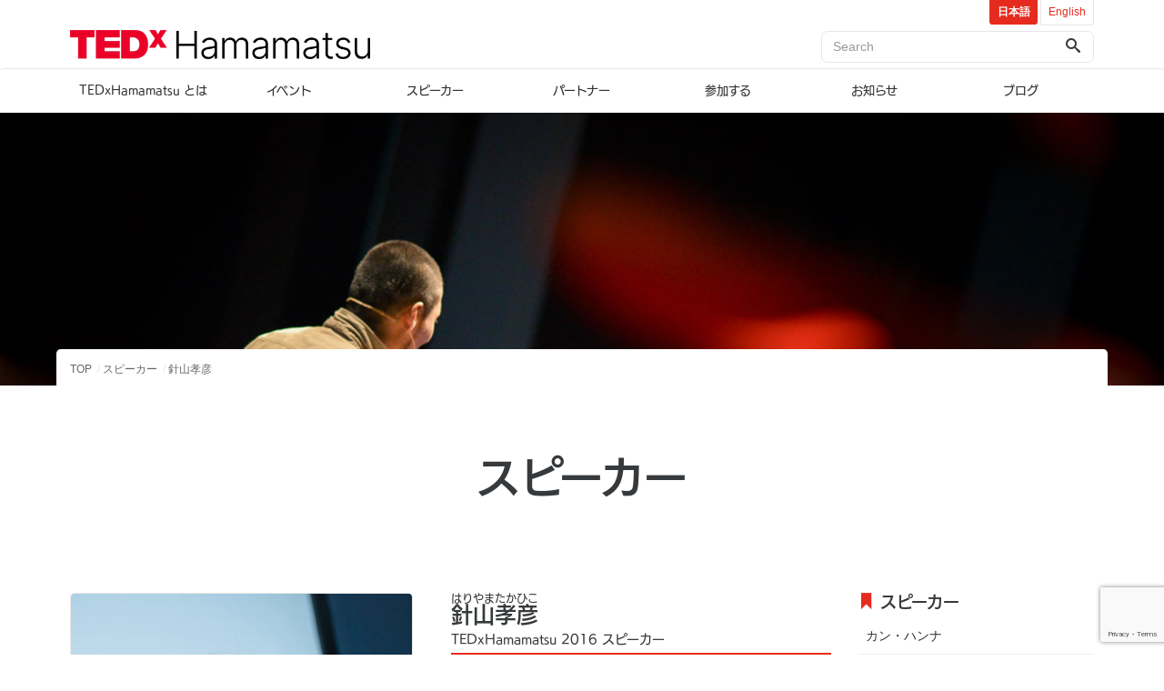

--- FILE ---
content_type: text/html; charset=UTF-8
request_url: https://tedxhamamatsu.com/speakers/hariyama-takahiko/
body_size: 11972
content:
<!DOCTYPE html>
<html lang="ja">

<head>

<meta charset="utf-8">
<meta name="viewport" content="width=device-width, initial-scale=1">

<meta name="description" content="1952年東京生まれ。浜松市在住。 日本のバイオミメティクス（生物模倣。生物がもつ優れた機能を工学・医療などに生かそうという技術）の第一人者。電子顕微鏡で生きた生物試料の観察を可能にした表面保護被膜 NanoSuit&r...">
<link rel="start" href="https://tedxhamamatsu.com" title="TOP">
<link rel="alternate" type="application/rss+xml" title="TEDxHamamatsu" href="/feed">
<!-- OGP -->
<meta property="og:type" content="website">
<meta property="og:site_name" content="TEDxHamamatsu">
<meta property="og:description" content="1952年東京生まれ。浜松市在住。 日本のバイオミメティクス（生物模倣。生物がもつ優れた機能を工学・医療などに生かそうという技術）の第一人者。電子顕微鏡で生きた生物試料の観察を可能にした表面保護被膜 NanoSuit&r...">
<meta property="og:title" content="針山孝彦 | TEDxHamamatsu">
<meta property="og:url" content="https://tedxhamamatsu.com/speakers/hariyama-takahiko/">
<meta property="og:image" content="https://tedxhamamatsu.com/wp-content/uploads/speakers/pic_2016-hariyama.jpg">
<link rel="prev" href="https://tedxhamamatsu.com/speakers/sato-makoto/" title="佐藤真琴">
<link rel="next" href="https://tedxhamamatsu.com/speakers/sugiyama-masahiko/" title="杉山雅彦">
<!-- twitter:card -->
<meta name="twitter:card" content="summary">
<meta name="twitter:site" content="@tedxhamamatsu"><title>針山孝彦 &#8211; TEDxHamamatsu</title>
<meta name='robots' content='max-image-preview:large' />
<link rel="alternate" title="oEmbed (JSON)" type="application/json+oembed" href="https://tedxhamamatsu.com/wp-json/oembed/1.0/embed?url=https%3A%2F%2Ftedxhamamatsu.com%2Fspeakers%2Fhariyama-takahiko%2F" />
<link rel="alternate" title="oEmbed (XML)" type="text/xml+oembed" href="https://tedxhamamatsu.com/wp-json/oembed/1.0/embed?url=https%3A%2F%2Ftedxhamamatsu.com%2Fspeakers%2Fhariyama-takahiko%2F&#038;format=xml" />
<style id='wp-img-auto-sizes-contain-inline-css' type='text/css'>
img:is([sizes=auto i],[sizes^="auto," i]){contain-intrinsic-size:3000px 1500px}
/*# sourceURL=wp-img-auto-sizes-contain-inline-css */
</style>
<style id='wp-emoji-styles-inline-css' type='text/css'>

	img.wp-smiley, img.emoji {
		display: inline !important;
		border: none !important;
		box-shadow: none !important;
		height: 1em !important;
		width: 1em !important;
		margin: 0 0.07em !important;
		vertical-align: -0.1em !important;
		background: none !important;
		padding: 0 !important;
	}
/*# sourceURL=wp-emoji-styles-inline-css */
</style>
<style id='wp-block-library-inline-css' type='text/css'>
:root{--wp-block-synced-color:#7a00df;--wp-block-synced-color--rgb:122,0,223;--wp-bound-block-color:var(--wp-block-synced-color);--wp-editor-canvas-background:#ddd;--wp-admin-theme-color:#007cba;--wp-admin-theme-color--rgb:0,124,186;--wp-admin-theme-color-darker-10:#006ba1;--wp-admin-theme-color-darker-10--rgb:0,107,160.5;--wp-admin-theme-color-darker-20:#005a87;--wp-admin-theme-color-darker-20--rgb:0,90,135;--wp-admin-border-width-focus:2px}@media (min-resolution:192dpi){:root{--wp-admin-border-width-focus:1.5px}}.wp-element-button{cursor:pointer}:root .has-very-light-gray-background-color{background-color:#eee}:root .has-very-dark-gray-background-color{background-color:#313131}:root .has-very-light-gray-color{color:#eee}:root .has-very-dark-gray-color{color:#313131}:root .has-vivid-green-cyan-to-vivid-cyan-blue-gradient-background{background:linear-gradient(135deg,#00d084,#0693e3)}:root .has-purple-crush-gradient-background{background:linear-gradient(135deg,#34e2e4,#4721fb 50%,#ab1dfe)}:root .has-hazy-dawn-gradient-background{background:linear-gradient(135deg,#faaca8,#dad0ec)}:root .has-subdued-olive-gradient-background{background:linear-gradient(135deg,#fafae1,#67a671)}:root .has-atomic-cream-gradient-background{background:linear-gradient(135deg,#fdd79a,#004a59)}:root .has-nightshade-gradient-background{background:linear-gradient(135deg,#330968,#31cdcf)}:root .has-midnight-gradient-background{background:linear-gradient(135deg,#020381,#2874fc)}:root{--wp--preset--font-size--normal:16px;--wp--preset--font-size--huge:42px}.has-regular-font-size{font-size:1em}.has-larger-font-size{font-size:2.625em}.has-normal-font-size{font-size:var(--wp--preset--font-size--normal)}.has-huge-font-size{font-size:var(--wp--preset--font-size--huge)}.has-text-align-center{text-align:center}.has-text-align-left{text-align:left}.has-text-align-right{text-align:right}.has-fit-text{white-space:nowrap!important}#end-resizable-editor-section{display:none}.aligncenter{clear:both}.items-justified-left{justify-content:flex-start}.items-justified-center{justify-content:center}.items-justified-right{justify-content:flex-end}.items-justified-space-between{justify-content:space-between}.screen-reader-text{border:0;clip-path:inset(50%);height:1px;margin:-1px;overflow:hidden;padding:0;position:absolute;width:1px;word-wrap:normal!important}.screen-reader-text:focus{background-color:#ddd;clip-path:none;color:#444;display:block;font-size:1em;height:auto;left:5px;line-height:normal;padding:15px 23px 14px;text-decoration:none;top:5px;width:auto;z-index:100000}html :where(.has-border-color){border-style:solid}html :where([style*=border-top-color]){border-top-style:solid}html :where([style*=border-right-color]){border-right-style:solid}html :where([style*=border-bottom-color]){border-bottom-style:solid}html :where([style*=border-left-color]){border-left-style:solid}html :where([style*=border-width]){border-style:solid}html :where([style*=border-top-width]){border-top-style:solid}html :where([style*=border-right-width]){border-right-style:solid}html :where([style*=border-bottom-width]){border-bottom-style:solid}html :where([style*=border-left-width]){border-left-style:solid}html :where(img[class*=wp-image-]){height:auto;max-width:100%}:where(figure){margin:0 0 1em}html :where(.is-position-sticky){--wp-admin--admin-bar--position-offset:var(--wp-admin--admin-bar--height,0px)}@media screen and (max-width:600px){html :where(.is-position-sticky){--wp-admin--admin-bar--position-offset:0px}}

/*# sourceURL=wp-block-library-inline-css */
</style><style id='global-styles-inline-css' type='text/css'>
:root{--wp--preset--aspect-ratio--square: 1;--wp--preset--aspect-ratio--4-3: 4/3;--wp--preset--aspect-ratio--3-4: 3/4;--wp--preset--aspect-ratio--3-2: 3/2;--wp--preset--aspect-ratio--2-3: 2/3;--wp--preset--aspect-ratio--16-9: 16/9;--wp--preset--aspect-ratio--9-16: 9/16;--wp--preset--color--black: #000000;--wp--preset--color--cyan-bluish-gray: #abb8c3;--wp--preset--color--white: #ffffff;--wp--preset--color--pale-pink: #f78da7;--wp--preset--color--vivid-red: #cf2e2e;--wp--preset--color--luminous-vivid-orange: #ff6900;--wp--preset--color--luminous-vivid-amber: #fcb900;--wp--preset--color--light-green-cyan: #7bdcb5;--wp--preset--color--vivid-green-cyan: #00d084;--wp--preset--color--pale-cyan-blue: #8ed1fc;--wp--preset--color--vivid-cyan-blue: #0693e3;--wp--preset--color--vivid-purple: #9b51e0;--wp--preset--gradient--vivid-cyan-blue-to-vivid-purple: linear-gradient(135deg,rgb(6,147,227) 0%,rgb(155,81,224) 100%);--wp--preset--gradient--light-green-cyan-to-vivid-green-cyan: linear-gradient(135deg,rgb(122,220,180) 0%,rgb(0,208,130) 100%);--wp--preset--gradient--luminous-vivid-amber-to-luminous-vivid-orange: linear-gradient(135deg,rgb(252,185,0) 0%,rgb(255,105,0) 100%);--wp--preset--gradient--luminous-vivid-orange-to-vivid-red: linear-gradient(135deg,rgb(255,105,0) 0%,rgb(207,46,46) 100%);--wp--preset--gradient--very-light-gray-to-cyan-bluish-gray: linear-gradient(135deg,rgb(238,238,238) 0%,rgb(169,184,195) 100%);--wp--preset--gradient--cool-to-warm-spectrum: linear-gradient(135deg,rgb(74,234,220) 0%,rgb(151,120,209) 20%,rgb(207,42,186) 40%,rgb(238,44,130) 60%,rgb(251,105,98) 80%,rgb(254,248,76) 100%);--wp--preset--gradient--blush-light-purple: linear-gradient(135deg,rgb(255,206,236) 0%,rgb(152,150,240) 100%);--wp--preset--gradient--blush-bordeaux: linear-gradient(135deg,rgb(254,205,165) 0%,rgb(254,45,45) 50%,rgb(107,0,62) 100%);--wp--preset--gradient--luminous-dusk: linear-gradient(135deg,rgb(255,203,112) 0%,rgb(199,81,192) 50%,rgb(65,88,208) 100%);--wp--preset--gradient--pale-ocean: linear-gradient(135deg,rgb(255,245,203) 0%,rgb(182,227,212) 50%,rgb(51,167,181) 100%);--wp--preset--gradient--electric-grass: linear-gradient(135deg,rgb(202,248,128) 0%,rgb(113,206,126) 100%);--wp--preset--gradient--midnight: linear-gradient(135deg,rgb(2,3,129) 0%,rgb(40,116,252) 100%);--wp--preset--font-size--small: 13px;--wp--preset--font-size--medium: 20px;--wp--preset--font-size--large: 36px;--wp--preset--font-size--x-large: 42px;--wp--preset--spacing--20: 0.44rem;--wp--preset--spacing--30: 0.67rem;--wp--preset--spacing--40: 1rem;--wp--preset--spacing--50: 1.5rem;--wp--preset--spacing--60: 2.25rem;--wp--preset--spacing--70: 3.38rem;--wp--preset--spacing--80: 5.06rem;--wp--preset--shadow--natural: 6px 6px 9px rgba(0, 0, 0, 0.2);--wp--preset--shadow--deep: 12px 12px 50px rgba(0, 0, 0, 0.4);--wp--preset--shadow--sharp: 6px 6px 0px rgba(0, 0, 0, 0.2);--wp--preset--shadow--outlined: 6px 6px 0px -3px rgb(255, 255, 255), 6px 6px rgb(0, 0, 0);--wp--preset--shadow--crisp: 6px 6px 0px rgb(0, 0, 0);}:where(.is-layout-flex){gap: 0.5em;}:where(.is-layout-grid){gap: 0.5em;}body .is-layout-flex{display: flex;}.is-layout-flex{flex-wrap: wrap;align-items: center;}.is-layout-flex > :is(*, div){margin: 0;}body .is-layout-grid{display: grid;}.is-layout-grid > :is(*, div){margin: 0;}:where(.wp-block-columns.is-layout-flex){gap: 2em;}:where(.wp-block-columns.is-layout-grid){gap: 2em;}:where(.wp-block-post-template.is-layout-flex){gap: 1.25em;}:where(.wp-block-post-template.is-layout-grid){gap: 1.25em;}.has-black-color{color: var(--wp--preset--color--black) !important;}.has-cyan-bluish-gray-color{color: var(--wp--preset--color--cyan-bluish-gray) !important;}.has-white-color{color: var(--wp--preset--color--white) !important;}.has-pale-pink-color{color: var(--wp--preset--color--pale-pink) !important;}.has-vivid-red-color{color: var(--wp--preset--color--vivid-red) !important;}.has-luminous-vivid-orange-color{color: var(--wp--preset--color--luminous-vivid-orange) !important;}.has-luminous-vivid-amber-color{color: var(--wp--preset--color--luminous-vivid-amber) !important;}.has-light-green-cyan-color{color: var(--wp--preset--color--light-green-cyan) !important;}.has-vivid-green-cyan-color{color: var(--wp--preset--color--vivid-green-cyan) !important;}.has-pale-cyan-blue-color{color: var(--wp--preset--color--pale-cyan-blue) !important;}.has-vivid-cyan-blue-color{color: var(--wp--preset--color--vivid-cyan-blue) !important;}.has-vivid-purple-color{color: var(--wp--preset--color--vivid-purple) !important;}.has-black-background-color{background-color: var(--wp--preset--color--black) !important;}.has-cyan-bluish-gray-background-color{background-color: var(--wp--preset--color--cyan-bluish-gray) !important;}.has-white-background-color{background-color: var(--wp--preset--color--white) !important;}.has-pale-pink-background-color{background-color: var(--wp--preset--color--pale-pink) !important;}.has-vivid-red-background-color{background-color: var(--wp--preset--color--vivid-red) !important;}.has-luminous-vivid-orange-background-color{background-color: var(--wp--preset--color--luminous-vivid-orange) !important;}.has-luminous-vivid-amber-background-color{background-color: var(--wp--preset--color--luminous-vivid-amber) !important;}.has-light-green-cyan-background-color{background-color: var(--wp--preset--color--light-green-cyan) !important;}.has-vivid-green-cyan-background-color{background-color: var(--wp--preset--color--vivid-green-cyan) !important;}.has-pale-cyan-blue-background-color{background-color: var(--wp--preset--color--pale-cyan-blue) !important;}.has-vivid-cyan-blue-background-color{background-color: var(--wp--preset--color--vivid-cyan-blue) !important;}.has-vivid-purple-background-color{background-color: var(--wp--preset--color--vivid-purple) !important;}.has-black-border-color{border-color: var(--wp--preset--color--black) !important;}.has-cyan-bluish-gray-border-color{border-color: var(--wp--preset--color--cyan-bluish-gray) !important;}.has-white-border-color{border-color: var(--wp--preset--color--white) !important;}.has-pale-pink-border-color{border-color: var(--wp--preset--color--pale-pink) !important;}.has-vivid-red-border-color{border-color: var(--wp--preset--color--vivid-red) !important;}.has-luminous-vivid-orange-border-color{border-color: var(--wp--preset--color--luminous-vivid-orange) !important;}.has-luminous-vivid-amber-border-color{border-color: var(--wp--preset--color--luminous-vivid-amber) !important;}.has-light-green-cyan-border-color{border-color: var(--wp--preset--color--light-green-cyan) !important;}.has-vivid-green-cyan-border-color{border-color: var(--wp--preset--color--vivid-green-cyan) !important;}.has-pale-cyan-blue-border-color{border-color: var(--wp--preset--color--pale-cyan-blue) !important;}.has-vivid-cyan-blue-border-color{border-color: var(--wp--preset--color--vivid-cyan-blue) !important;}.has-vivid-purple-border-color{border-color: var(--wp--preset--color--vivid-purple) !important;}.has-vivid-cyan-blue-to-vivid-purple-gradient-background{background: var(--wp--preset--gradient--vivid-cyan-blue-to-vivid-purple) !important;}.has-light-green-cyan-to-vivid-green-cyan-gradient-background{background: var(--wp--preset--gradient--light-green-cyan-to-vivid-green-cyan) !important;}.has-luminous-vivid-amber-to-luminous-vivid-orange-gradient-background{background: var(--wp--preset--gradient--luminous-vivid-amber-to-luminous-vivid-orange) !important;}.has-luminous-vivid-orange-to-vivid-red-gradient-background{background: var(--wp--preset--gradient--luminous-vivid-orange-to-vivid-red) !important;}.has-very-light-gray-to-cyan-bluish-gray-gradient-background{background: var(--wp--preset--gradient--very-light-gray-to-cyan-bluish-gray) !important;}.has-cool-to-warm-spectrum-gradient-background{background: var(--wp--preset--gradient--cool-to-warm-spectrum) !important;}.has-blush-light-purple-gradient-background{background: var(--wp--preset--gradient--blush-light-purple) !important;}.has-blush-bordeaux-gradient-background{background: var(--wp--preset--gradient--blush-bordeaux) !important;}.has-luminous-dusk-gradient-background{background: var(--wp--preset--gradient--luminous-dusk) !important;}.has-pale-ocean-gradient-background{background: var(--wp--preset--gradient--pale-ocean) !important;}.has-electric-grass-gradient-background{background: var(--wp--preset--gradient--electric-grass) !important;}.has-midnight-gradient-background{background: var(--wp--preset--gradient--midnight) !important;}.has-small-font-size{font-size: var(--wp--preset--font-size--small) !important;}.has-medium-font-size{font-size: var(--wp--preset--font-size--medium) !important;}.has-large-font-size{font-size: var(--wp--preset--font-size--large) !important;}.has-x-large-font-size{font-size: var(--wp--preset--font-size--x-large) !important;}
/*# sourceURL=global-styles-inline-css */
</style>

<style id='classic-theme-styles-inline-css' type='text/css'>
/*! This file is auto-generated */
.wp-block-button__link{color:#fff;background-color:#32373c;border-radius:9999px;box-shadow:none;text-decoration:none;padding:calc(.667em + 2px) calc(1.333em + 2px);font-size:1.125em}.wp-block-file__button{background:#32373c;color:#fff;text-decoration:none}
/*# sourceURL=/wp-includes/css/classic-themes.min.css */
</style>
<link rel='stylesheet' id='contact-form-7-css' href='https://tedxhamamatsu.com/wp-content/plugins/contact-form-7/includes/css/styles.css?ver=5.9.5' type='text/css' media='all' />
<link rel='stylesheet' id='parent-style-css' href='https://tedxhamamatsu.com/wp-content/themes/liquid-corporate/style.css?ver=6.9' type='text/css' media='all' />
<link rel='stylesheet' id='bootstrap-css' href='https://tedxhamamatsu.com/wp-content/themes/liquid-corporate/css/bootstrap.min.css?ver=6.9' type='text/css' media='all' />
<link rel='stylesheet' id='icomoon-css' href='https://tedxhamamatsu.com/wp-content/themes/liquid-corporate/css/icomoon.css?ver=6.9' type='text/css' media='all' />
<link rel='stylesheet' id='liquid-style-css' href='https://tedxhamamatsu.com/wp-content/themes/liquid-corporate-child/style.css?ver=1.0' type='text/css' media='all' />
<script type="text/javascript" src="https://tedxhamamatsu.com/wp-includes/js/jquery/jquery.min.js?ver=3.7.1" id="jquery-core-js"></script>
<script type="text/javascript" src="https://tedxhamamatsu.com/wp-includes/js/jquery/jquery-migrate.min.js?ver=3.4.1" id="jquery-migrate-js"></script>
<script type="text/javascript" src="https://tedxhamamatsu.com/wp-content/themes/liquid-corporate/js/bootstrap.min.js?ver=6.9" id="bootstrap-js"></script>
<script type="text/javascript" src="https://tedxhamamatsu.com/wp-content/themes/liquid-corporate/js/common.min.js?ver=6.9" id="liquid-script-js"></script>
<link rel="https://api.w.org/" href="https://tedxhamamatsu.com/wp-json/" /><link rel="EditURI" type="application/rsd+xml" title="RSD" href="https://tedxhamamatsu.com/xmlrpc.php?rsd" />
<link rel="canonical" href="https://tedxhamamatsu.com/speakers/hariyama-takahiko/" />
<script>
  (function(i,s,o,g,r,a,m){i['GoogleAnalyticsObject']=r;i[r]=i[r]||function(){
  (i[r].q=i[r].q||[]).push(arguments)},i[r].l=1*new Date();a=s.createElement(o),
  m=s.getElementsByTagName(o)[0];a.async=1;a.src=g;m.parentNode.insertBefore(a,m)
  })(window,document,'script','https://www.google-analytics.com/analytics.js','ga');

  ga('create', 'UA-64535291-1', 'auto');
  ga('send', 'pageview');

</script>		<style type="text/css" id="wp-custom-css">
			.postBody .wp-block-media-text__content{
	align-items:start;
}
.postBody .wp-block-media-text__content h3{
	margin-top:0;
}
.postBody a.wp-block-button__link{
	text-decoration:none;	
}

.postBody .wp-block-media-text__content{
	padding:0;
}
@media screen and (min-width: 768px){ .postBody .wp-block-media-text__content{
	padding:0 0 0 5%;	
}
	}		</style>
		<link rel="stylesheet" href="/wp-content/themes/liquid-corporate-child/lib/css/txh_original.css">
<!-- GA -->
<script>
(function(i, s, o, g, r, a, m) {i['GoogleAnalyticsObject'] = r;i[r] = i[r] || function() {(i[r].q = i[r].q || []).push(arguments)}, i[r].l = 1 * new Date();a = s.createElement(o), m = s.getElementsByTagName(o)[0];a.async = 1;a.src = g;m.parentNode.insertBefore(a, m)})(window, document, 'script', '//www.google-analytics.com/analytics.js', 'ga');ga('create', '', 'auto');ga('send', 'pageview');
</script>
<!-- hreflang -->
<link rel="alternate" hreflang="ja" href="https://tedxhamamatsu.com/speakers/hariyama-takahiko/">
<link rel="alternate" hreflang="en" href="https://tedxhamamatsu.com/en/speakers/hariyama-takahiko/">
<!-- Google Tag Manager -->
<script>(function(w,d,s,l,i){w[l]=w[l]||[];w[l].push({'gtm.start':
new Date().getTime(),event:'gtm.js'});var f=d.getElementsByTagName(s)[0],
j=d.createElement(s),dl=l!='dataLayer'?'&l='+l:'';j.async=true;j.src=
'https://www.googletagmanager.com/gtm.js?id='+i+dl;f.parentNode.insertBefore(j,f);
})(window,document,'script','dataLayer','GTM-N4RWB5F');</script>
<!-- End Google Tag Manager -->
<!-- Facebook Pixel Code -->
<script>
  !function(f,b,e,v,n,t,s)
  {if(f.fbq)return;n=f.fbq=function(){n.callMethod?
  n.callMethod.apply(n,arguments):n.queue.push(arguments)};
  if(!f._fbq)f._fbq=n;n.push=n;n.loaded=!0;n.version='2.0';
  n.queue=[];t=b.createElement(e);t.async=!0;
  t.src=v;s=b.getElementsByTagName(e)[0];
  s.parentNode.insertBefore(t,s)}(window, document,'script',
  'https://connect.facebook.net/en_US/fbevents.js');
  fbq('init', '260425141460940');
  fbq('track', 'PageView');
</script>
<noscript><img height="1" width="1" style="display:none"
  src="https://www.facebook.com/tr?id=260425141460940&ev=PageView&noscript=1"
/></noscript>
<!-- End Facebook Pixel Code -->
</head>

<body class="wp-singular speakers-template-default single single-speakers postid-1536 wp-theme-liquid-corporate wp-child-theme-liquid-corporate-child category_">
<!-- Google Tag Manager (noscript) -->
<noscript><iframe src="https://www.googletagmanager.com/ns.html?id=GTM-N4RWB5F"
height="0" width="0" style="display:none;visibility:hidden"></iframe></noscript>
<!-- End Google Tag Manager (noscript) -->
<!-- FB -->
<div id="fb-root"></div>
<script>
	(function(d, s, id) {var js, fjs = d.getElementsByTagName(s)[0];if (d.getElementById(id)) return;js = d.createElement(s);js.id = id;js.src = "//connect.facebook.net/ja_JP/sdk.js#xfbml=1&version=v2.4";fjs.parentNode.insertBefore(js, fjs);}(document, 'script', 'facebook-jssdk'));
</script>
<div class="wrapper" id="top">
	<header class="headline" role="banner">
		<div class="logo_text">
			<div class="container-fluid">
				<div class="row">
				<div class="col-xs-push-6 col-xs-6">
								<div class="lang">
					<span class="lang_001" title="ja">日本語</span>
									<a href="https://tedxhamamatsu.com/en/speakers/hariyama-takahiko/" class="lang_002" title="en">
						English					</a>
												</div>
								</div>
				</div>
				</div>
				</div>
			<div class="container-fluid">
			<div class="row">
						<div class="col-sm-6 siteTitle"><a href="https://tedxhamamatsu.com" class="logo">
			<img src="/wp-content/uploads/2024/06/logo-new.png" alt="TEDxHamamatsu"></a></div>
						</div>
		</div>
		<nav class="navbar" role="navigation">
			<div class="container-fluid">
				<!-- Global Menu -->
								<ul id="menu-globalnav" class="nav navbar-nav"><li id="menu-item-1941" class="menu-item menu-item-type-post_type menu-item-object-page menu-item-1941 nav-item hidden-sm-down"><a href="https://tedxhamamatsu.com/about/">TEDxHamamatsu とは</a></li>
<li id="menu-item-3081" class="menu-item menu-item-type-custom menu-item-object-custom menu-item-3081 nav-item hidden-sm-down"><a href="/events/">イベント</a></li>
<li id="menu-item-1278" class="menu-item menu-item-type-custom menu-item-object-custom menu-item-1278 nav-item hidden-sm-down"><a href="https://tedxhamamatsu.com/speakers/">スピーカー</a></li>
<li id="menu-item-2090" class="menu-item menu-item-type-custom menu-item-object-custom menu-item-2090 nav-item hidden-sm-down"><a href="/partnership/">パートナー</a></li>
<li id="menu-item-1940" class="menu-item menu-item-type-post_type menu-item-object-page menu-item-1940 nav-item hidden-sm-down"><a href="https://tedxhamamatsu.com/join/">参加する</a></li>
<li id="menu-item-2091" class="menu-item menu-item-type-custom menu-item-object-custom menu-item-2091 nav-item hidden-sm-down"><a href="/category/info/">お知らせ</a></li>
<li id="menu-item-2159" class="menu-item menu-item-type-custom menu-item-object-custom menu-item-2159 nav-item hidden-sm-down"><a href="/blog/">ブログ</a></li>
</ul>				<button type="button" class="navbar-toggle collapsed">
					<span class="sr-only">Toggle navigation</span>
					<span class="icon-bar top-bar"></span>
					<span class="icon-bar middle-bar"></span>
					<span class="icon-bar bottom-bar"></span>
					<span class="navbar-txt">Menu</span>
				</button>
							</div>
			<div class="container-fluid searchform_nav none">
				<div class="searchform">
<form action="https://tedxhamamatsu.com/" method="get" class="search-form" role="search">
<fieldset class="form-group">
<legend class="sr-only">Site search</legend>
<label class="sr-only" for="kwd">Search</label>
<input type="text" name="s" value="" placeholder="Search" id="kwd" class="form-control search-text">
<button type="submit" class="btnSubmit"><i class="icon icon-search"></i><span class="sr-only">Search</span></button>
</fieldset>
</form>
</div>
			</div>
		</nav>
		<!-- TypeKit -->
		<script>
		(function(d) {
			var config = {
			kitId: 'ijp7hiu',
			scriptTimeout: 3000,
			async: true
			},
			h=d.documentElement,t=setTimeout(function(){h.className=h.className.replace(/\bwf-loading\b/g,"")+" wf-inactive";},config.scriptTimeout),tk=d.createElement("script"),f=false,s=d.getElementsByTagName("script")[0],a;h.className+=" wf-loading";tk.src='https://use.typekit.net/'+config.kitId+'.js';tk.async=true;tk.onload=tk.onreadystatechange=function(){a=this.readyState;if(f||a&&a!="complete"&&a!="loaded")return;f=true;clearTimeout(t);try{Typekit.load(config)}catch(e){}};s.parentNode.insertBefore(tk,s)
		})(document);
		</script>
	</header>
<main class="main_wrap" role="main">
<div class="eyecatch eyecatch-speakers"></div>
<div class="content container-fluid">
<ul class="breadCrumb" aria-label="Current Page" itemscope itemtype="http://data-vocabulary.org/Breadcrumb">
<li><a href="https://tedxhamamatsu.com" itemprop="url"><span itemprop="title">TOP</span></a></li>
<li><a href="/speakers/" itemprop="url"><span itemprop="title">スピーカー</span></a></li>
<li class="active">
針山孝彦</li>
</ul>
<h1 class=" pageTitle title">スピーカー</h1>
<div class="row">
<section class="speaker col-xs-12 col-lg-9">
<figure class="speaker_img">
<img src="https://tedxhamamatsu.com/wp-content/uploads/speakers/pic_2016-hariyama.jpg" alt="Photo: 針山孝彦" class="img-responsive">
<!-- /.speaker_img -->
</figure>
<div class="speaker_profile">
<header class="speaker_header">
<h2 class="speaker_name title"><ruby>針山孝彦<rp>（</rp><rt class="speaker_ruby">はりやまたかひこ</rt><rp>）</rp></ruby><small class="speaker_year">TEDxHamamatsu 2016			スピーカー
	</small></h2>
<p class="speaker_position">
国立大学法人浜松医科大学 医学部教授</p>
</header>
<p>1952年東京生まれ。浜松市在住。<br />
日本のバイオミメティクス（生物模倣。生物がもつ優れた機能を工学・医療などに生かそうという技術）の第一人者。電子顕微鏡で生きた生物試料の観察を可能にした表面保護被膜 NanoSuit&reg;（ナノスーツ）開発者。</p>
<p>東北大学応用情報学研究センター助手、浜松医科大学医学部助教授を経て2004年より現職。オランダ・グロー二ンゲン大学客員研究員、イタリア・フィレンツェ大学客員教授なども兼任。専門分野は、バイオミメティックス、視覚生理学、NanoSuit&reg; を用いた超微細構造観察、光生物学。南極、アフリカ、ヨーロッパなど世界をフィールドに活躍してきた。</p>
<p>著書には『生き物たちの情報戦略―生存をかけた静かなる戦い』（化学同人）のほかに共著も多く、『昆虫ミメティックス』(NTS社)、『研究者が教える動物飼育』(共立出版)などの監修も手掛ける。『ダーウィンが来た』(NHK)などメディア露出も多数。</p>
<p>「人生は遊び。真面目な遊びをしただけ人生は楽しくなる」という針山氏は、今もなお真面目な遊びの真っ最中。持ち前の好奇心と学際領域の研究に取り組める環境にあったこともあり、分野を超えた研究によりイノベーションをもたらしている。</p>
<p>酒をこよなく愛す、穏やかで温かく包み込まれるような素敵な声とスマイルの持ち主。</p>
<!-- /.speaker_profile -->
</div>
<!-- /.speaker.w3eden.row -->
<!-- TEDx Talk -->
<section class="speakerTalk">
<h3 class="speakerTalk_title title">TEDx Talk</h3>
<iframe width="640" height="360" src="https://www.youtube.com/embed/-CEukakNrB4?rel=0&amp;showinfo=0" frameborder="0" allowfullscreen></iframe>
<p class="speakerTalk_subject">
見えないものを見る - 生き物から学ぶ暮らしのヒント</p>
<p class="speakerTalk_url">
<i class="icon icon-youtube"></i>&nbsp;
<a href="https://youtu.be/-CEukakNrB4">YouTube で見る</a>
</p>
</section>
</section>

<aside class="sideMenu hidden-md-down col-lg-3" role="complementary"><div class="widget">
<h2 class="widget_title"><i class="icon icon-bookmark"></i> スピーカー</h2>
<ul>
<li>
<a href="https://tedxhamamatsu.com/speakers/kang-hannah/">
カン・ハンナ</a>
</li>
<li>
<a href="https://tedxhamamatsu.com/speakers/matsushima-namiki/">
松島波輝</a>
</li>
<li>
<a href="https://tedxhamamatsu.com/speakers/ymamoto-manabu/">
山本学</a>
</li>
<li>
<a href="https://tedxhamamatsu.com/speakers/furuhashi-aki/">
古橋亜紀</a>
</li>
<li>
<a href="https://tedxhamamatsu.com/speakers/minato-sanjiro/">
湊三次郎</a>
</li>
<li>
<a href="https://tedxhamamatsu.com/speakers/mohri-anna/">
毛利杏奈</a>
</li>
<li>
<a href="https://tedxhamamatsu.com/speakers/sugiyama-takahisa/">
杉山孝尚</a>
</li>
<li>
<a href="https://tedxhamamatsu.com/speakers/anzai-yuki/">
安斎勇樹</a>
</li>
<li>
<a href="https://tedxhamamatsu.com/speakers/yamaura-kozue/">
山浦こずえ</a>
</li>
<li>
<a href="https://tedxhamamatsu.com/speakers/mitsugi-takayuki/">
三ツ木隆将</a>
</li>
<li>
<a href="https://tedxhamamatsu.com/speakers/takeuchi-masami/">
竹内正実</a>
</li>
<li>
<a href="https://tedxhamamatsu.com/speakers/shiramizu-takahiro/">
白水高広</a>
</li>
<li>
<a href="https://tedxhamamatsu.com/speakers/uchiyama-takashi/">
内山隆史</a>
</li>
<li>
<a href="https://tedxhamamatsu.com/speakers/yoshimura-jin/">
吉村 仁</a>
</li>
<li>
<a href="https://tedxhamamatsu.com/speakers/wakuda-mai/">
和久田麻衣</a>
</li>
<li>
<a href="https://tedxhamamatsu.com/speakers/katsuno-miyoko/">
勝野美葉子</a>
</li>
<li>
<a href="https://tedxhamamatsu.com/speakers/miyachi-makoto/">
宮地 誠</a>
</li>
<li>
<a href="https://tedxhamamatsu.com/speakers/onishi-kentaro/">
大西健太郎</a>
</li>
<li>
<a href="https://tedxhamamatsu.com/speakers/ohtani-juno/">
大谷純應</a>
</li>
<li>
<a href="https://tedxhamamatsu.com/speakers/shizuoka-seikogakuin-rugby-team/">
静岡聖光学院ラグビー部</a>
</li>
<li>
<a href="https://tedxhamamatsu.com/speakers/hatano-hiroshi/">
幡野広志</a>
</li>
<li>
<a href="https://tedxhamamatsu.com/speakers/imai-akari/">
今井紅里</a>
</li>
<li>
<a href="https://tedxhamamatsu.com/speakers/junior-maeda/">
ジュニオール・マエダ</a>
</li>
<li>
<a href="https://tedxhamamatsu.com/speakers/ito-ayuko/">
伊藤亜由子</a>
</li>
<li>
<a href="https://tedxhamamatsu.com/speakers/watanabe-sayaka/">
渡部清花</a>
</li>
<li>
<a href="https://tedxhamamatsu.com/speakers/suzuki-yoshikazu/">
鈴木良和</a>
</li>
<li>
<a href="https://tedxhamamatsu.com/speakers/yada-toru/">
彌田 徹</a>
</li>
<li>
<a href="https://tedxhamamatsu.com/speakers/suyama-atsuto/">
須山温人</a>
</li>
<li>
<a href="https://tedxhamamatsu.com/speakers/hakamata-takumi/">
袴田 匠</a>
</li>
<li>
<a href="https://tedxhamamatsu.com/speakers/nozaki-manaho/">
野﨑舞夏星</a>
</li>
<li>
<a href="https://tedxhamamatsu.com/speakers/hatayama-kyoko/">
畑山響子</a>
</li>
<li>
<a href="https://tedxhamamatsu.com/speakers/ikeno-fumiaki/">
池野文昭</a>
</li>
<li>
<a href="https://tedxhamamatsu.com/speakers/kawashima-yoshiaki/">
José. 川島良彰</a>
</li>
<li>
<a href="https://tedxhamamatsu.com/speakers/yamada-yuka/">
山田ゆか</a>
</li>
<li>
<a href="https://tedxhamamatsu.com/speakers/doi-hiroyuki/">
土井寛之</a>
</li>
<li>
<a href="https://tedxhamamatsu.com/speakers/yamagiwa-yoshiki/">
山極芳樹</a>
</li>
<li>
<a href="https://tedxhamamatsu.com/speakers/sato-keita/">
佐藤圭太</a>
</li>
<li>
<a href="https://tedxhamamatsu.com/speakers/sugiyama-masahiko/">
杉山雅彦</a>
</li>
<li>
<a href="https://tedxhamamatsu.com/speakers/hariyama-takahiko/">
針山孝彦</a>
</li>
<li>
<a href="https://tedxhamamatsu.com/speakers/sato-makoto/">
佐藤真琴</a>
</li>
<li>
<a href="https://tedxhamamatsu.com/speakers/suzuki-stela/">
鈴木ステラ</a>
</li>
<li>
<a href="https://tedxhamamatsu.com/speakers/bret-mayer/">
ブレット・メイヤー</a>
</li>
<li>
<a href="https://tedxhamamatsu.com/speakers/sasaki-sachiya/">
佐々木幸弥</a>
</li>
<li>
<a href="https://tedxhamamatsu.com/speakers/asanuma-hirokazu/">
浅沼宏和</a>
</li>
<li>
<a href="https://tedxhamamatsu.com/speakers/mizuno-jinsuke/">
水野仁輔</a>
</li>
<li>
<a href="https://tedxhamamatsu.com/speakers/shoji-satoru/">
荘司 哲</a>
</li>
<li>
<a href="https://tedxhamamatsu.com/speakers/kimura-masakazu/">
木村雅和</a>
</li>
<li>
<a href="https://tedxhamamatsu.com/speakers/maeda-takeshi/">
前田剛志</a>
</li>
</ul>
</div>
</aside>
</div>
</div>
</main>
<div class="pagetop">
<a href="#top"><i class="icon icon-arrow-up2"></i><span class="sr-only">Top</span></a>
<!-- /.pagetop -->
</div>
<aside class="siteInfo">
<div class="container-fluid">
<div class="row">
<div class="col-xs-12">
<ul class="snsLinks">
<li class="snsLinks_item"><a href="https://www.facebook.com/TEDxHamamatsu/"><i class="icon icon-facebook"></i><span class="sr-only">Facebook</span></a></li>
<li class="snsLinks_item"><a href="https://twitter.com/tedxhamamatsu"><i class="icon icon-twitter"></i><span class="sr-only">Twitter</span></a></li>
<li class="snsLinks_item"><a href="https://www.instagram.com/tedxhamamatsu/"><i class="icon icon-instagram"></i><span class="sr-only">Instagram</span></a></li>
<li class="snsLinks_item"><a href="https://www.youtube.com/channel/UCdEJ2wBx7z7T1z11kzcKJQg"><i class="icon icon-youtube"></i><span class="sr-only">YouTube</span></a></li>
<li class="snsLinks_item"><a href="https://www.flickr.com/photos/tedxhamamatsu/"><i class="icon icon-flickr"></i><span class="sr-only">Flickr</span></a></li>
</ul>
<!-- /.col-xs-12 -->
</div>
<div class="col-md-8 hidden-sm-down">
<section class="siteInfo_item">

<h2 class="siteInfo_title title">About</h2>
<figure class="siteInfo_pic pull-right">
<img src="/wp-content/themes/liquid-corporate-child/img/pic_foot-mob.jpg" alt="写真：TEDxHamamatsuに携わる多くの人々">
</figure>
<p>TEDx は「広める価値のあるアイディアを共有する」という精神に基づき、世界各地の人々に TED の精神に沿った体験をもたらすために自主運営されるプログラムです。</p>
<p>TEDxHamamatsu は 2014年10月にTED本部から正式にライセンスを受け、浜松のアイディアを世界に広めると同時に、世界のアイディアを浜松に取り込むことを理念としています。</p>
<p><a href="/about/" class="btn btn-primary">TEDxHamamatsu とは</a></p>
<!-- /.siteInfo_item -->
</section>
<!-- /.col-sm-8..hidden-xs-down -->
</div>
<div class="col-md-4 col-lg-4">
<section class="siteInfo_item">
<h2 class="siteInfo_title sr-only">Sitemap</h2>
<nav class="siteMap">
<ul class="siteMap_items">
<li class="siteMap_item"><a href="/about/">私たちについて</a></li>
<li class="siteMap_item"><a href="/events/">イベント</a></li>
<li class="siteMap_item"><a href="/speakers/">スピーカー</a></li>
<li class="siteMap_item"><a href="/partnership/">パートナー</a></li>
<li class="siteMap_item"><a href="/join/">参加する</a></li>
<li class="siteMap_item"><a href="/category/info/">お知らせ</a></li>
<li class="siteMap_item"><a href="/blog/">ブログ</a></li>
<li class="siteMap_item"><a href="/contact/">お問い合わせ</a></li>
</ul>
<!-- /.siteMap -->
</nav>
<!-- /.siteInfo_item -->
</section>
<!-- /.col-xs-12.col-sm-4 -->
</div>
<!-- /.row -->
</div>
<!-- /.container-fluid -->
</div>
<!-- /.siteInfo -->
</aside>
<footer role="contentinfo" class="globalFooter">
<div class="container-fluid">
<nav class="footNav">
<ul class="footNav_items">
<li class="footNav_item"><a href="/privacy/">プライバシーポリシー</a></li>
<li class="footNav_item"><a href="/creativecommons/">ライセンス</a></li>
<li class="footNav_item"><a href="/codeofconduct/">行動規範</a></li>
<li class="footNav_item"><a href="/press/">報道機関の方へ</a></li>
<li class="footNav_item"><a href="/tedxhamamatsu-measures-against-covid19/">新型コロナ感染症対策について</a></li>
</ul>
<!-- /.footNav -->
</nav>
<!-- /.container-fluid -->
</div>
<p class="copyright"><small>&copy; 2015 TEDxHamamatsu</small></p>
<!-- /.globalFooter -->
</footer>
<!--/site-wrapper-->
</div>
<script type="speculationrules">
{"prefetch":[{"source":"document","where":{"and":[{"href_matches":"/*"},{"not":{"href_matches":["/wp-*.php","/wp-admin/*","/wp-content/uploads/*","/wp-content/*","/wp-content/plugins/*","/wp-content/themes/liquid-corporate-child/*","/wp-content/themes/liquid-corporate/*","/*\\?(.+)"]}},{"not":{"selector_matches":"a[rel~=\"nofollow\"]"}},{"not":{"selector_matches":".no-prefetch, .no-prefetch a"}}]},"eagerness":"conservative"}]}
</script>
<script type="text/javascript" src="https://tedxhamamatsu.com/wp-content/plugins/contact-form-7/includes/swv/js/index.js?ver=5.9.5" id="swv-js"></script>
<script type="text/javascript" id="contact-form-7-js-extra">
/* <![CDATA[ */
var wpcf7 = {"api":{"root":"https://tedxhamamatsu.com/wp-json/","namespace":"contact-form-7/v1"}};
//# sourceURL=contact-form-7-js-extra
/* ]]> */
</script>
<script type="text/javascript" src="https://tedxhamamatsu.com/wp-content/plugins/contact-form-7/includes/js/index.js?ver=5.9.5" id="contact-form-7-js"></script>
<script type="text/javascript" src="https://tedxhamamatsu.com/wp-includes/js/comment-reply.min.js?ver=6.9" id="comment-reply-js" async="async" data-wp-strategy="async" fetchpriority="low"></script>
<script type="text/javascript" src="https://www.google.com/recaptcha/api.js?render=6LdWxJwUAAAAAKAysOnUw5sO-S5FmSdIBmIR2ZP_&amp;ver=3.0" id="google-recaptcha-js"></script>
<script type="text/javascript" src="https://tedxhamamatsu.com/wp-includes/js/dist/vendor/wp-polyfill.min.js?ver=3.15.0" id="wp-polyfill-js"></script>
<script type="text/javascript" id="wpcf7-recaptcha-js-extra">
/* <![CDATA[ */
var wpcf7_recaptcha = {"sitekey":"6LdWxJwUAAAAAKAysOnUw5sO-S5FmSdIBmIR2ZP_","actions":{"homepage":"homepage","contactform":"contactform"}};
//# sourceURL=wpcf7-recaptcha-js-extra
/* ]]> */
</script>
<script type="text/javascript" src="https://tedxhamamatsu.com/wp-content/plugins/contact-form-7/modules/recaptcha/index.js?ver=5.9.5" id="wpcf7-recaptcha-js"></script>
<script id="wp-emoji-settings" type="application/json">
{"baseUrl":"https://s.w.org/images/core/emoji/17.0.2/72x72/","ext":".png","svgUrl":"https://s.w.org/images/core/emoji/17.0.2/svg/","svgExt":".svg","source":{"concatemoji":"https://tedxhamamatsu.com/wp-includes/js/wp-emoji-release.min.js?ver=6.9"}}
</script>
<script type="module">
/* <![CDATA[ */
/*! This file is auto-generated */
const a=JSON.parse(document.getElementById("wp-emoji-settings").textContent),o=(window._wpemojiSettings=a,"wpEmojiSettingsSupports"),s=["flag","emoji"];function i(e){try{var t={supportTests:e,timestamp:(new Date).valueOf()};sessionStorage.setItem(o,JSON.stringify(t))}catch(e){}}function c(e,t,n){e.clearRect(0,0,e.canvas.width,e.canvas.height),e.fillText(t,0,0);t=new Uint32Array(e.getImageData(0,0,e.canvas.width,e.canvas.height).data);e.clearRect(0,0,e.canvas.width,e.canvas.height),e.fillText(n,0,0);const a=new Uint32Array(e.getImageData(0,0,e.canvas.width,e.canvas.height).data);return t.every((e,t)=>e===a[t])}function p(e,t){e.clearRect(0,0,e.canvas.width,e.canvas.height),e.fillText(t,0,0);var n=e.getImageData(16,16,1,1);for(let e=0;e<n.data.length;e++)if(0!==n.data[e])return!1;return!0}function u(e,t,n,a){switch(t){case"flag":return n(e,"\ud83c\udff3\ufe0f\u200d\u26a7\ufe0f","\ud83c\udff3\ufe0f\u200b\u26a7\ufe0f")?!1:!n(e,"\ud83c\udde8\ud83c\uddf6","\ud83c\udde8\u200b\ud83c\uddf6")&&!n(e,"\ud83c\udff4\udb40\udc67\udb40\udc62\udb40\udc65\udb40\udc6e\udb40\udc67\udb40\udc7f","\ud83c\udff4\u200b\udb40\udc67\u200b\udb40\udc62\u200b\udb40\udc65\u200b\udb40\udc6e\u200b\udb40\udc67\u200b\udb40\udc7f");case"emoji":return!a(e,"\ud83e\u1fac8")}return!1}function f(e,t,n,a){let r;const o=(r="undefined"!=typeof WorkerGlobalScope&&self instanceof WorkerGlobalScope?new OffscreenCanvas(300,150):document.createElement("canvas")).getContext("2d",{willReadFrequently:!0}),s=(o.textBaseline="top",o.font="600 32px Arial",{});return e.forEach(e=>{s[e]=t(o,e,n,a)}),s}function r(e){var t=document.createElement("script");t.src=e,t.defer=!0,document.head.appendChild(t)}a.supports={everything:!0,everythingExceptFlag:!0},new Promise(t=>{let n=function(){try{var e=JSON.parse(sessionStorage.getItem(o));if("object"==typeof e&&"number"==typeof e.timestamp&&(new Date).valueOf()<e.timestamp+604800&&"object"==typeof e.supportTests)return e.supportTests}catch(e){}return null}();if(!n){if("undefined"!=typeof Worker&&"undefined"!=typeof OffscreenCanvas&&"undefined"!=typeof URL&&URL.createObjectURL&&"undefined"!=typeof Blob)try{var e="postMessage("+f.toString()+"("+[JSON.stringify(s),u.toString(),c.toString(),p.toString()].join(",")+"));",a=new Blob([e],{type:"text/javascript"});const r=new Worker(URL.createObjectURL(a),{name:"wpTestEmojiSupports"});return void(r.onmessage=e=>{i(n=e.data),r.terminate(),t(n)})}catch(e){}i(n=f(s,u,c,p))}t(n)}).then(e=>{for(const n in e)a.supports[n]=e[n],a.supports.everything=a.supports.everything&&a.supports[n],"flag"!==n&&(a.supports.everythingExceptFlag=a.supports.everythingExceptFlag&&a.supports[n]);var t;a.supports.everythingExceptFlag=a.supports.everythingExceptFlag&&!a.supports.flag,a.supports.everything||((t=a.source||{}).concatemoji?r(t.concatemoji):t.wpemoji&&t.twemoji&&(r(t.twemoji),r(t.wpemoji)))});
//# sourceURL=https://tedxhamamatsu.com/wp-includes/js/wp-emoji-loader.min.js
/* ]]> */
</script>

</body>

</html>


--- FILE ---
content_type: text/html; charset=utf-8
request_url: https://www.google.com/recaptcha/api2/anchor?ar=1&k=6LdWxJwUAAAAAKAysOnUw5sO-S5FmSdIBmIR2ZP_&co=aHR0cHM6Ly90ZWR4aGFtYW1hdHN1LmNvbTo0NDM.&hl=en&v=N67nZn4AqZkNcbeMu4prBgzg&size=invisible&anchor-ms=20000&execute-ms=30000&cb=1ewafevi06nk
body_size: 48884
content:
<!DOCTYPE HTML><html dir="ltr" lang="en"><head><meta http-equiv="Content-Type" content="text/html; charset=UTF-8">
<meta http-equiv="X-UA-Compatible" content="IE=edge">
<title>reCAPTCHA</title>
<style type="text/css">
/* cyrillic-ext */
@font-face {
  font-family: 'Roboto';
  font-style: normal;
  font-weight: 400;
  font-stretch: 100%;
  src: url(//fonts.gstatic.com/s/roboto/v48/KFO7CnqEu92Fr1ME7kSn66aGLdTylUAMa3GUBHMdazTgWw.woff2) format('woff2');
  unicode-range: U+0460-052F, U+1C80-1C8A, U+20B4, U+2DE0-2DFF, U+A640-A69F, U+FE2E-FE2F;
}
/* cyrillic */
@font-face {
  font-family: 'Roboto';
  font-style: normal;
  font-weight: 400;
  font-stretch: 100%;
  src: url(//fonts.gstatic.com/s/roboto/v48/KFO7CnqEu92Fr1ME7kSn66aGLdTylUAMa3iUBHMdazTgWw.woff2) format('woff2');
  unicode-range: U+0301, U+0400-045F, U+0490-0491, U+04B0-04B1, U+2116;
}
/* greek-ext */
@font-face {
  font-family: 'Roboto';
  font-style: normal;
  font-weight: 400;
  font-stretch: 100%;
  src: url(//fonts.gstatic.com/s/roboto/v48/KFO7CnqEu92Fr1ME7kSn66aGLdTylUAMa3CUBHMdazTgWw.woff2) format('woff2');
  unicode-range: U+1F00-1FFF;
}
/* greek */
@font-face {
  font-family: 'Roboto';
  font-style: normal;
  font-weight: 400;
  font-stretch: 100%;
  src: url(//fonts.gstatic.com/s/roboto/v48/KFO7CnqEu92Fr1ME7kSn66aGLdTylUAMa3-UBHMdazTgWw.woff2) format('woff2');
  unicode-range: U+0370-0377, U+037A-037F, U+0384-038A, U+038C, U+038E-03A1, U+03A3-03FF;
}
/* math */
@font-face {
  font-family: 'Roboto';
  font-style: normal;
  font-weight: 400;
  font-stretch: 100%;
  src: url(//fonts.gstatic.com/s/roboto/v48/KFO7CnqEu92Fr1ME7kSn66aGLdTylUAMawCUBHMdazTgWw.woff2) format('woff2');
  unicode-range: U+0302-0303, U+0305, U+0307-0308, U+0310, U+0312, U+0315, U+031A, U+0326-0327, U+032C, U+032F-0330, U+0332-0333, U+0338, U+033A, U+0346, U+034D, U+0391-03A1, U+03A3-03A9, U+03B1-03C9, U+03D1, U+03D5-03D6, U+03F0-03F1, U+03F4-03F5, U+2016-2017, U+2034-2038, U+203C, U+2040, U+2043, U+2047, U+2050, U+2057, U+205F, U+2070-2071, U+2074-208E, U+2090-209C, U+20D0-20DC, U+20E1, U+20E5-20EF, U+2100-2112, U+2114-2115, U+2117-2121, U+2123-214F, U+2190, U+2192, U+2194-21AE, U+21B0-21E5, U+21F1-21F2, U+21F4-2211, U+2213-2214, U+2216-22FF, U+2308-230B, U+2310, U+2319, U+231C-2321, U+2336-237A, U+237C, U+2395, U+239B-23B7, U+23D0, U+23DC-23E1, U+2474-2475, U+25AF, U+25B3, U+25B7, U+25BD, U+25C1, U+25CA, U+25CC, U+25FB, U+266D-266F, U+27C0-27FF, U+2900-2AFF, U+2B0E-2B11, U+2B30-2B4C, U+2BFE, U+3030, U+FF5B, U+FF5D, U+1D400-1D7FF, U+1EE00-1EEFF;
}
/* symbols */
@font-face {
  font-family: 'Roboto';
  font-style: normal;
  font-weight: 400;
  font-stretch: 100%;
  src: url(//fonts.gstatic.com/s/roboto/v48/KFO7CnqEu92Fr1ME7kSn66aGLdTylUAMaxKUBHMdazTgWw.woff2) format('woff2');
  unicode-range: U+0001-000C, U+000E-001F, U+007F-009F, U+20DD-20E0, U+20E2-20E4, U+2150-218F, U+2190, U+2192, U+2194-2199, U+21AF, U+21E6-21F0, U+21F3, U+2218-2219, U+2299, U+22C4-22C6, U+2300-243F, U+2440-244A, U+2460-24FF, U+25A0-27BF, U+2800-28FF, U+2921-2922, U+2981, U+29BF, U+29EB, U+2B00-2BFF, U+4DC0-4DFF, U+FFF9-FFFB, U+10140-1018E, U+10190-1019C, U+101A0, U+101D0-101FD, U+102E0-102FB, U+10E60-10E7E, U+1D2C0-1D2D3, U+1D2E0-1D37F, U+1F000-1F0FF, U+1F100-1F1AD, U+1F1E6-1F1FF, U+1F30D-1F30F, U+1F315, U+1F31C, U+1F31E, U+1F320-1F32C, U+1F336, U+1F378, U+1F37D, U+1F382, U+1F393-1F39F, U+1F3A7-1F3A8, U+1F3AC-1F3AF, U+1F3C2, U+1F3C4-1F3C6, U+1F3CA-1F3CE, U+1F3D4-1F3E0, U+1F3ED, U+1F3F1-1F3F3, U+1F3F5-1F3F7, U+1F408, U+1F415, U+1F41F, U+1F426, U+1F43F, U+1F441-1F442, U+1F444, U+1F446-1F449, U+1F44C-1F44E, U+1F453, U+1F46A, U+1F47D, U+1F4A3, U+1F4B0, U+1F4B3, U+1F4B9, U+1F4BB, U+1F4BF, U+1F4C8-1F4CB, U+1F4D6, U+1F4DA, U+1F4DF, U+1F4E3-1F4E6, U+1F4EA-1F4ED, U+1F4F7, U+1F4F9-1F4FB, U+1F4FD-1F4FE, U+1F503, U+1F507-1F50B, U+1F50D, U+1F512-1F513, U+1F53E-1F54A, U+1F54F-1F5FA, U+1F610, U+1F650-1F67F, U+1F687, U+1F68D, U+1F691, U+1F694, U+1F698, U+1F6AD, U+1F6B2, U+1F6B9-1F6BA, U+1F6BC, U+1F6C6-1F6CF, U+1F6D3-1F6D7, U+1F6E0-1F6EA, U+1F6F0-1F6F3, U+1F6F7-1F6FC, U+1F700-1F7FF, U+1F800-1F80B, U+1F810-1F847, U+1F850-1F859, U+1F860-1F887, U+1F890-1F8AD, U+1F8B0-1F8BB, U+1F8C0-1F8C1, U+1F900-1F90B, U+1F93B, U+1F946, U+1F984, U+1F996, U+1F9E9, U+1FA00-1FA6F, U+1FA70-1FA7C, U+1FA80-1FA89, U+1FA8F-1FAC6, U+1FACE-1FADC, U+1FADF-1FAE9, U+1FAF0-1FAF8, U+1FB00-1FBFF;
}
/* vietnamese */
@font-face {
  font-family: 'Roboto';
  font-style: normal;
  font-weight: 400;
  font-stretch: 100%;
  src: url(//fonts.gstatic.com/s/roboto/v48/KFO7CnqEu92Fr1ME7kSn66aGLdTylUAMa3OUBHMdazTgWw.woff2) format('woff2');
  unicode-range: U+0102-0103, U+0110-0111, U+0128-0129, U+0168-0169, U+01A0-01A1, U+01AF-01B0, U+0300-0301, U+0303-0304, U+0308-0309, U+0323, U+0329, U+1EA0-1EF9, U+20AB;
}
/* latin-ext */
@font-face {
  font-family: 'Roboto';
  font-style: normal;
  font-weight: 400;
  font-stretch: 100%;
  src: url(//fonts.gstatic.com/s/roboto/v48/KFO7CnqEu92Fr1ME7kSn66aGLdTylUAMa3KUBHMdazTgWw.woff2) format('woff2');
  unicode-range: U+0100-02BA, U+02BD-02C5, U+02C7-02CC, U+02CE-02D7, U+02DD-02FF, U+0304, U+0308, U+0329, U+1D00-1DBF, U+1E00-1E9F, U+1EF2-1EFF, U+2020, U+20A0-20AB, U+20AD-20C0, U+2113, U+2C60-2C7F, U+A720-A7FF;
}
/* latin */
@font-face {
  font-family: 'Roboto';
  font-style: normal;
  font-weight: 400;
  font-stretch: 100%;
  src: url(//fonts.gstatic.com/s/roboto/v48/KFO7CnqEu92Fr1ME7kSn66aGLdTylUAMa3yUBHMdazQ.woff2) format('woff2');
  unicode-range: U+0000-00FF, U+0131, U+0152-0153, U+02BB-02BC, U+02C6, U+02DA, U+02DC, U+0304, U+0308, U+0329, U+2000-206F, U+20AC, U+2122, U+2191, U+2193, U+2212, U+2215, U+FEFF, U+FFFD;
}
/* cyrillic-ext */
@font-face {
  font-family: 'Roboto';
  font-style: normal;
  font-weight: 500;
  font-stretch: 100%;
  src: url(//fonts.gstatic.com/s/roboto/v48/KFO7CnqEu92Fr1ME7kSn66aGLdTylUAMa3GUBHMdazTgWw.woff2) format('woff2');
  unicode-range: U+0460-052F, U+1C80-1C8A, U+20B4, U+2DE0-2DFF, U+A640-A69F, U+FE2E-FE2F;
}
/* cyrillic */
@font-face {
  font-family: 'Roboto';
  font-style: normal;
  font-weight: 500;
  font-stretch: 100%;
  src: url(//fonts.gstatic.com/s/roboto/v48/KFO7CnqEu92Fr1ME7kSn66aGLdTylUAMa3iUBHMdazTgWw.woff2) format('woff2');
  unicode-range: U+0301, U+0400-045F, U+0490-0491, U+04B0-04B1, U+2116;
}
/* greek-ext */
@font-face {
  font-family: 'Roboto';
  font-style: normal;
  font-weight: 500;
  font-stretch: 100%;
  src: url(//fonts.gstatic.com/s/roboto/v48/KFO7CnqEu92Fr1ME7kSn66aGLdTylUAMa3CUBHMdazTgWw.woff2) format('woff2');
  unicode-range: U+1F00-1FFF;
}
/* greek */
@font-face {
  font-family: 'Roboto';
  font-style: normal;
  font-weight: 500;
  font-stretch: 100%;
  src: url(//fonts.gstatic.com/s/roboto/v48/KFO7CnqEu92Fr1ME7kSn66aGLdTylUAMa3-UBHMdazTgWw.woff2) format('woff2');
  unicode-range: U+0370-0377, U+037A-037F, U+0384-038A, U+038C, U+038E-03A1, U+03A3-03FF;
}
/* math */
@font-face {
  font-family: 'Roboto';
  font-style: normal;
  font-weight: 500;
  font-stretch: 100%;
  src: url(//fonts.gstatic.com/s/roboto/v48/KFO7CnqEu92Fr1ME7kSn66aGLdTylUAMawCUBHMdazTgWw.woff2) format('woff2');
  unicode-range: U+0302-0303, U+0305, U+0307-0308, U+0310, U+0312, U+0315, U+031A, U+0326-0327, U+032C, U+032F-0330, U+0332-0333, U+0338, U+033A, U+0346, U+034D, U+0391-03A1, U+03A3-03A9, U+03B1-03C9, U+03D1, U+03D5-03D6, U+03F0-03F1, U+03F4-03F5, U+2016-2017, U+2034-2038, U+203C, U+2040, U+2043, U+2047, U+2050, U+2057, U+205F, U+2070-2071, U+2074-208E, U+2090-209C, U+20D0-20DC, U+20E1, U+20E5-20EF, U+2100-2112, U+2114-2115, U+2117-2121, U+2123-214F, U+2190, U+2192, U+2194-21AE, U+21B0-21E5, U+21F1-21F2, U+21F4-2211, U+2213-2214, U+2216-22FF, U+2308-230B, U+2310, U+2319, U+231C-2321, U+2336-237A, U+237C, U+2395, U+239B-23B7, U+23D0, U+23DC-23E1, U+2474-2475, U+25AF, U+25B3, U+25B7, U+25BD, U+25C1, U+25CA, U+25CC, U+25FB, U+266D-266F, U+27C0-27FF, U+2900-2AFF, U+2B0E-2B11, U+2B30-2B4C, U+2BFE, U+3030, U+FF5B, U+FF5D, U+1D400-1D7FF, U+1EE00-1EEFF;
}
/* symbols */
@font-face {
  font-family: 'Roboto';
  font-style: normal;
  font-weight: 500;
  font-stretch: 100%;
  src: url(//fonts.gstatic.com/s/roboto/v48/KFO7CnqEu92Fr1ME7kSn66aGLdTylUAMaxKUBHMdazTgWw.woff2) format('woff2');
  unicode-range: U+0001-000C, U+000E-001F, U+007F-009F, U+20DD-20E0, U+20E2-20E4, U+2150-218F, U+2190, U+2192, U+2194-2199, U+21AF, U+21E6-21F0, U+21F3, U+2218-2219, U+2299, U+22C4-22C6, U+2300-243F, U+2440-244A, U+2460-24FF, U+25A0-27BF, U+2800-28FF, U+2921-2922, U+2981, U+29BF, U+29EB, U+2B00-2BFF, U+4DC0-4DFF, U+FFF9-FFFB, U+10140-1018E, U+10190-1019C, U+101A0, U+101D0-101FD, U+102E0-102FB, U+10E60-10E7E, U+1D2C0-1D2D3, U+1D2E0-1D37F, U+1F000-1F0FF, U+1F100-1F1AD, U+1F1E6-1F1FF, U+1F30D-1F30F, U+1F315, U+1F31C, U+1F31E, U+1F320-1F32C, U+1F336, U+1F378, U+1F37D, U+1F382, U+1F393-1F39F, U+1F3A7-1F3A8, U+1F3AC-1F3AF, U+1F3C2, U+1F3C4-1F3C6, U+1F3CA-1F3CE, U+1F3D4-1F3E0, U+1F3ED, U+1F3F1-1F3F3, U+1F3F5-1F3F7, U+1F408, U+1F415, U+1F41F, U+1F426, U+1F43F, U+1F441-1F442, U+1F444, U+1F446-1F449, U+1F44C-1F44E, U+1F453, U+1F46A, U+1F47D, U+1F4A3, U+1F4B0, U+1F4B3, U+1F4B9, U+1F4BB, U+1F4BF, U+1F4C8-1F4CB, U+1F4D6, U+1F4DA, U+1F4DF, U+1F4E3-1F4E6, U+1F4EA-1F4ED, U+1F4F7, U+1F4F9-1F4FB, U+1F4FD-1F4FE, U+1F503, U+1F507-1F50B, U+1F50D, U+1F512-1F513, U+1F53E-1F54A, U+1F54F-1F5FA, U+1F610, U+1F650-1F67F, U+1F687, U+1F68D, U+1F691, U+1F694, U+1F698, U+1F6AD, U+1F6B2, U+1F6B9-1F6BA, U+1F6BC, U+1F6C6-1F6CF, U+1F6D3-1F6D7, U+1F6E0-1F6EA, U+1F6F0-1F6F3, U+1F6F7-1F6FC, U+1F700-1F7FF, U+1F800-1F80B, U+1F810-1F847, U+1F850-1F859, U+1F860-1F887, U+1F890-1F8AD, U+1F8B0-1F8BB, U+1F8C0-1F8C1, U+1F900-1F90B, U+1F93B, U+1F946, U+1F984, U+1F996, U+1F9E9, U+1FA00-1FA6F, U+1FA70-1FA7C, U+1FA80-1FA89, U+1FA8F-1FAC6, U+1FACE-1FADC, U+1FADF-1FAE9, U+1FAF0-1FAF8, U+1FB00-1FBFF;
}
/* vietnamese */
@font-face {
  font-family: 'Roboto';
  font-style: normal;
  font-weight: 500;
  font-stretch: 100%;
  src: url(//fonts.gstatic.com/s/roboto/v48/KFO7CnqEu92Fr1ME7kSn66aGLdTylUAMa3OUBHMdazTgWw.woff2) format('woff2');
  unicode-range: U+0102-0103, U+0110-0111, U+0128-0129, U+0168-0169, U+01A0-01A1, U+01AF-01B0, U+0300-0301, U+0303-0304, U+0308-0309, U+0323, U+0329, U+1EA0-1EF9, U+20AB;
}
/* latin-ext */
@font-face {
  font-family: 'Roboto';
  font-style: normal;
  font-weight: 500;
  font-stretch: 100%;
  src: url(//fonts.gstatic.com/s/roboto/v48/KFO7CnqEu92Fr1ME7kSn66aGLdTylUAMa3KUBHMdazTgWw.woff2) format('woff2');
  unicode-range: U+0100-02BA, U+02BD-02C5, U+02C7-02CC, U+02CE-02D7, U+02DD-02FF, U+0304, U+0308, U+0329, U+1D00-1DBF, U+1E00-1E9F, U+1EF2-1EFF, U+2020, U+20A0-20AB, U+20AD-20C0, U+2113, U+2C60-2C7F, U+A720-A7FF;
}
/* latin */
@font-face {
  font-family: 'Roboto';
  font-style: normal;
  font-weight: 500;
  font-stretch: 100%;
  src: url(//fonts.gstatic.com/s/roboto/v48/KFO7CnqEu92Fr1ME7kSn66aGLdTylUAMa3yUBHMdazQ.woff2) format('woff2');
  unicode-range: U+0000-00FF, U+0131, U+0152-0153, U+02BB-02BC, U+02C6, U+02DA, U+02DC, U+0304, U+0308, U+0329, U+2000-206F, U+20AC, U+2122, U+2191, U+2193, U+2212, U+2215, U+FEFF, U+FFFD;
}
/* cyrillic-ext */
@font-face {
  font-family: 'Roboto';
  font-style: normal;
  font-weight: 900;
  font-stretch: 100%;
  src: url(//fonts.gstatic.com/s/roboto/v48/KFO7CnqEu92Fr1ME7kSn66aGLdTylUAMa3GUBHMdazTgWw.woff2) format('woff2');
  unicode-range: U+0460-052F, U+1C80-1C8A, U+20B4, U+2DE0-2DFF, U+A640-A69F, U+FE2E-FE2F;
}
/* cyrillic */
@font-face {
  font-family: 'Roboto';
  font-style: normal;
  font-weight: 900;
  font-stretch: 100%;
  src: url(//fonts.gstatic.com/s/roboto/v48/KFO7CnqEu92Fr1ME7kSn66aGLdTylUAMa3iUBHMdazTgWw.woff2) format('woff2');
  unicode-range: U+0301, U+0400-045F, U+0490-0491, U+04B0-04B1, U+2116;
}
/* greek-ext */
@font-face {
  font-family: 'Roboto';
  font-style: normal;
  font-weight: 900;
  font-stretch: 100%;
  src: url(//fonts.gstatic.com/s/roboto/v48/KFO7CnqEu92Fr1ME7kSn66aGLdTylUAMa3CUBHMdazTgWw.woff2) format('woff2');
  unicode-range: U+1F00-1FFF;
}
/* greek */
@font-face {
  font-family: 'Roboto';
  font-style: normal;
  font-weight: 900;
  font-stretch: 100%;
  src: url(//fonts.gstatic.com/s/roboto/v48/KFO7CnqEu92Fr1ME7kSn66aGLdTylUAMa3-UBHMdazTgWw.woff2) format('woff2');
  unicode-range: U+0370-0377, U+037A-037F, U+0384-038A, U+038C, U+038E-03A1, U+03A3-03FF;
}
/* math */
@font-face {
  font-family: 'Roboto';
  font-style: normal;
  font-weight: 900;
  font-stretch: 100%;
  src: url(//fonts.gstatic.com/s/roboto/v48/KFO7CnqEu92Fr1ME7kSn66aGLdTylUAMawCUBHMdazTgWw.woff2) format('woff2');
  unicode-range: U+0302-0303, U+0305, U+0307-0308, U+0310, U+0312, U+0315, U+031A, U+0326-0327, U+032C, U+032F-0330, U+0332-0333, U+0338, U+033A, U+0346, U+034D, U+0391-03A1, U+03A3-03A9, U+03B1-03C9, U+03D1, U+03D5-03D6, U+03F0-03F1, U+03F4-03F5, U+2016-2017, U+2034-2038, U+203C, U+2040, U+2043, U+2047, U+2050, U+2057, U+205F, U+2070-2071, U+2074-208E, U+2090-209C, U+20D0-20DC, U+20E1, U+20E5-20EF, U+2100-2112, U+2114-2115, U+2117-2121, U+2123-214F, U+2190, U+2192, U+2194-21AE, U+21B0-21E5, U+21F1-21F2, U+21F4-2211, U+2213-2214, U+2216-22FF, U+2308-230B, U+2310, U+2319, U+231C-2321, U+2336-237A, U+237C, U+2395, U+239B-23B7, U+23D0, U+23DC-23E1, U+2474-2475, U+25AF, U+25B3, U+25B7, U+25BD, U+25C1, U+25CA, U+25CC, U+25FB, U+266D-266F, U+27C0-27FF, U+2900-2AFF, U+2B0E-2B11, U+2B30-2B4C, U+2BFE, U+3030, U+FF5B, U+FF5D, U+1D400-1D7FF, U+1EE00-1EEFF;
}
/* symbols */
@font-face {
  font-family: 'Roboto';
  font-style: normal;
  font-weight: 900;
  font-stretch: 100%;
  src: url(//fonts.gstatic.com/s/roboto/v48/KFO7CnqEu92Fr1ME7kSn66aGLdTylUAMaxKUBHMdazTgWw.woff2) format('woff2');
  unicode-range: U+0001-000C, U+000E-001F, U+007F-009F, U+20DD-20E0, U+20E2-20E4, U+2150-218F, U+2190, U+2192, U+2194-2199, U+21AF, U+21E6-21F0, U+21F3, U+2218-2219, U+2299, U+22C4-22C6, U+2300-243F, U+2440-244A, U+2460-24FF, U+25A0-27BF, U+2800-28FF, U+2921-2922, U+2981, U+29BF, U+29EB, U+2B00-2BFF, U+4DC0-4DFF, U+FFF9-FFFB, U+10140-1018E, U+10190-1019C, U+101A0, U+101D0-101FD, U+102E0-102FB, U+10E60-10E7E, U+1D2C0-1D2D3, U+1D2E0-1D37F, U+1F000-1F0FF, U+1F100-1F1AD, U+1F1E6-1F1FF, U+1F30D-1F30F, U+1F315, U+1F31C, U+1F31E, U+1F320-1F32C, U+1F336, U+1F378, U+1F37D, U+1F382, U+1F393-1F39F, U+1F3A7-1F3A8, U+1F3AC-1F3AF, U+1F3C2, U+1F3C4-1F3C6, U+1F3CA-1F3CE, U+1F3D4-1F3E0, U+1F3ED, U+1F3F1-1F3F3, U+1F3F5-1F3F7, U+1F408, U+1F415, U+1F41F, U+1F426, U+1F43F, U+1F441-1F442, U+1F444, U+1F446-1F449, U+1F44C-1F44E, U+1F453, U+1F46A, U+1F47D, U+1F4A3, U+1F4B0, U+1F4B3, U+1F4B9, U+1F4BB, U+1F4BF, U+1F4C8-1F4CB, U+1F4D6, U+1F4DA, U+1F4DF, U+1F4E3-1F4E6, U+1F4EA-1F4ED, U+1F4F7, U+1F4F9-1F4FB, U+1F4FD-1F4FE, U+1F503, U+1F507-1F50B, U+1F50D, U+1F512-1F513, U+1F53E-1F54A, U+1F54F-1F5FA, U+1F610, U+1F650-1F67F, U+1F687, U+1F68D, U+1F691, U+1F694, U+1F698, U+1F6AD, U+1F6B2, U+1F6B9-1F6BA, U+1F6BC, U+1F6C6-1F6CF, U+1F6D3-1F6D7, U+1F6E0-1F6EA, U+1F6F0-1F6F3, U+1F6F7-1F6FC, U+1F700-1F7FF, U+1F800-1F80B, U+1F810-1F847, U+1F850-1F859, U+1F860-1F887, U+1F890-1F8AD, U+1F8B0-1F8BB, U+1F8C0-1F8C1, U+1F900-1F90B, U+1F93B, U+1F946, U+1F984, U+1F996, U+1F9E9, U+1FA00-1FA6F, U+1FA70-1FA7C, U+1FA80-1FA89, U+1FA8F-1FAC6, U+1FACE-1FADC, U+1FADF-1FAE9, U+1FAF0-1FAF8, U+1FB00-1FBFF;
}
/* vietnamese */
@font-face {
  font-family: 'Roboto';
  font-style: normal;
  font-weight: 900;
  font-stretch: 100%;
  src: url(//fonts.gstatic.com/s/roboto/v48/KFO7CnqEu92Fr1ME7kSn66aGLdTylUAMa3OUBHMdazTgWw.woff2) format('woff2');
  unicode-range: U+0102-0103, U+0110-0111, U+0128-0129, U+0168-0169, U+01A0-01A1, U+01AF-01B0, U+0300-0301, U+0303-0304, U+0308-0309, U+0323, U+0329, U+1EA0-1EF9, U+20AB;
}
/* latin-ext */
@font-face {
  font-family: 'Roboto';
  font-style: normal;
  font-weight: 900;
  font-stretch: 100%;
  src: url(//fonts.gstatic.com/s/roboto/v48/KFO7CnqEu92Fr1ME7kSn66aGLdTylUAMa3KUBHMdazTgWw.woff2) format('woff2');
  unicode-range: U+0100-02BA, U+02BD-02C5, U+02C7-02CC, U+02CE-02D7, U+02DD-02FF, U+0304, U+0308, U+0329, U+1D00-1DBF, U+1E00-1E9F, U+1EF2-1EFF, U+2020, U+20A0-20AB, U+20AD-20C0, U+2113, U+2C60-2C7F, U+A720-A7FF;
}
/* latin */
@font-face {
  font-family: 'Roboto';
  font-style: normal;
  font-weight: 900;
  font-stretch: 100%;
  src: url(//fonts.gstatic.com/s/roboto/v48/KFO7CnqEu92Fr1ME7kSn66aGLdTylUAMa3yUBHMdazQ.woff2) format('woff2');
  unicode-range: U+0000-00FF, U+0131, U+0152-0153, U+02BB-02BC, U+02C6, U+02DA, U+02DC, U+0304, U+0308, U+0329, U+2000-206F, U+20AC, U+2122, U+2191, U+2193, U+2212, U+2215, U+FEFF, U+FFFD;
}

</style>
<link rel="stylesheet" type="text/css" href="https://www.gstatic.com/recaptcha/releases/N67nZn4AqZkNcbeMu4prBgzg/styles__ltr.css">
<script nonce="0VRop5T5kqrmU9uRkdBtpg" type="text/javascript">window['__recaptcha_api'] = 'https://www.google.com/recaptcha/api2/';</script>
<script type="text/javascript" src="https://www.gstatic.com/recaptcha/releases/N67nZn4AqZkNcbeMu4prBgzg/recaptcha__en.js" nonce="0VRop5T5kqrmU9uRkdBtpg">
      
    </script></head>
<body><div id="rc-anchor-alert" class="rc-anchor-alert"></div>
<input type="hidden" id="recaptcha-token" value="[base64]">
<script type="text/javascript" nonce="0VRop5T5kqrmU9uRkdBtpg">
      recaptcha.anchor.Main.init("[\x22ainput\x22,[\x22bgdata\x22,\x22\x22,\[base64]/[base64]/[base64]/MjU1OlQ/NToyKSlyZXR1cm4gZmFsc2U7cmV0dXJuISgoYSg0MyxXLChZPWUoKFcuQkI9ZCxUKT83MDo0MyxXKSxXLk4pKSxXKS5sLnB1c2goW0RhLFksVD9kKzE6ZCxXLlgsVy5qXSksVy5MPW5sLDApfSxubD1GLnJlcXVlc3RJZGxlQ2FsbGJhY2s/[base64]/[base64]/[base64]/[base64]/WVtTKytdPVc6KFc8MjA0OD9ZW1MrK109Vz4+NnwxOTI6KChXJjY0NTEyKT09NTUyOTYmJmQrMTxULmxlbmd0aCYmKFQuY2hhckNvZGVBdChkKzEpJjY0NTEyKT09NTYzMjA/[base64]/[base64]/[base64]/[base64]/bmV3IGdbWl0oTFswXSk6RD09Mj9uZXcgZ1taXShMWzBdLExbMV0pOkQ9PTM/bmV3IGdbWl0oTFswXSxMWzFdLExbMl0pOkQ9PTQ/[base64]/[base64]\x22,\[base64]\x22,\x22S8Odwo4cK8Oow45VwobDn8O8c3MOSsKrw6hzQMKtT3LDucOzwr1pfcOXw4jCqADCpjo8wqUkwotpa8KIf8KwJQXDk058ecKpwpfDj8KRw6bDrsKaw5fDsBHCsmjCu8K4wqvCkcK9w7HCgSbDocKLC8KPUHrDicO6wpHDosOZw7/CpMOIwq0HSsKSwql3fQg2wqQWwqIdBcKswqHDqU/Dr8KRw5bCn8OxLUFGwq0nwqHCvMKcwoktGcKNDUDDocO2wobCtMOPwrXCsz3DkzjCusOAw4LDjsOfwpsKwo1qIMOfwpUPwpJcf8OjwqAebcKUw5tJVcK0wrVuw4NAw5HCnAjDjgrCs1HCjcO/OcK8w4tIwrzDlsOAF8OMPQQXBcKIZQ55S8OkJsKecMOyLcOSwpLDqXHDlsKCw7DCmCLDlx9CehrCiDUaw7t6w7Y3wozCpRzDpS3DrsKJH8OTwrpQwq7Dk8KRw4PDr29+cMK/[base64]/CsD0Ww7kSwqdUU0PDhDYSw6zDlMO+M8K6w4B/EBNgMTHDr8KTMm3CssO/IkZDwrTCiH5Ww4XDjMOyScObw7nCgcOqXFcSNsOnwp8lQcOFVmM5N8Ozw5LCk8OPw5TCrcK4PcKgwrA2EcKCwoHCihrDoMOofmfDvhABwqt1wofCrMOuwqh4XWvDhsOzFhxNLGJtwr/DrlNjw6jCh8KZWsO5L2x5w7MiB8Kxw7rCrsO2wr/ChMOnW1RdBjJNH1MGwrbDk0lccMOqwqQdwolbKsKTHsKGAMKXw7DDksK0N8O7wpXCl8Kww64cw4kjw6QIdcK3bg5twqbDgMOAwqzCgcOIwqXDr23CrUvDnsOVwrFjwpTCj8KTdsKOwph3a8O3w6TCsjgCHsKswoE8w6sPwr/DrcK/wq9cFcK/XsKewpHDiSvCtnnDi3REfzssIkjChMKcEsOkG2pEJFDDhAl/EC08w7Mnc1/[base64]/wp9zwrDCg8KBB05xVy5oNcKrwqjDoU4Jw7oyA0/DtsOfTMOFPMOBQD9rwpHDvwxdwq/CvAvDgcODw58UWsOGwox3f8KINcKnw4kEwp3DusKMbCHCvsK3w4XDv8OkwprClMKoehU6w5AsTEXCqcKswpjDvMOuw5fCg8OAwr/CrRvDsm5zwp7DkcKOOy98XCjDlQ5ywr7CpMK0woDDu2LCi8KDw7hZw7jCoMKVw7JiVMO9wqLChBLDngbDuB5nKwrCsFURWgAdwpU0XsOvXA8pXRTDnsKZw7Jxw4pyw67Djz7Dg13DqsKcwpTCk8Oswqw0X8O5C8OFHXpPJMKmw4vCnhFzHnnDucK/X3rCh8Kpwo4Pw5vDuA7DnEDCimbCo2HChcOwYsKUaMOlCcOIP8K3Olkaw5NZwp50acOFC8OrKxELwr/CrcKywo7DnktSw6kOw43CmsKewowEc8Klw6/Cij3Cjm7DssKyw7FVbcKIwqcQw6nDjcKDwrbCtwrCshwYKsObwqp8WMKcH8KSSTtqcHJ8w5fDoMKZQW8YD8OmwoApw7ciwos0Zj5tYhURE8KoQcORwpLDsMKiwpPDpXnDg8KEAMKNAMOlQsKqw43DncKww7/CvjbCsj8lJ3NLVUnDuMOmQsO9N8KWJ8K8wpQ7I2NFeWnCmhrCnVRSwrHDg0ZjZsKpwp3DkcKIwphXwoY0wq7DnMOIwrHCvcKWbMKKw6/DrsOEwpMOaCzCi8Kjw77Cr8OADGzDrsO7wr3DkMKSLyDCux5mwoMPP8KuwpfDoiVjw4sTXMKmV0omZFlJwpbCihkIUMOQVsKHe2Y2DT94K8OHw6/ChMOhcsKMFwFoAyHCuSMTeSjCrcKAw5LCkUjDqU/DmcOawqPDtTnDhAXDvcOKH8Krb8Kmwr/DtMOsM8KWOcO7w5/ConXCmVjCs0UrwpXCoMO/[base64]/[base64]/w5/CiMKOQcOcw7PCoS4tw4Z2VXwvBiTDjsOoa8Kvw6Bew4/[base64]/w7fDm8O8QknDicKQG8OdwpIcfcKvCMOdFMOTHWQkw64ka8KtTUzDgXPCnF/CrcKsTCvCrmbCrsOswoPDj2nCucOLwo5NFWw6w7V8w7tIw5PCkMKbbsOkMcKffU7DqsKOZsOwdT90wo7DlsKjwq3Dh8KJw7XCncO2w7dIwoLDscKUUcOtNcOQw7NgwrVzwqAVFC/DmsOabcKqw7YKw7lwwr0uNDdowpRHw6FYUMOPInEbwqnDuMObw5rCosKgV1jDsy3DjyLDmm3CmMKFJ8OFbQ/DlMKaX8KPw6x6FSHDgQDDljLCgzc1wpDCnDZOwrXCiMKMwoFywrxVCHvDscKJw58YQS88VsO7w6jClsOde8OQJsOjw4MbGMOrwpDDlMK4UEdHwpfCvn5oXSlWw53Cs8OzM8OGcS/Cqls4woNUIFLCpsO5wo94dSYfN8Opwpczf8KDM8KIwrNDw7Z4PBXCrldewoLCjcKRH1w7w6QXwo4vVsKRw5/ClVHDq8KQZcOCwqrDsR4wCCjDksO0wpLCqHTDmUcjw5APEWzCnMONwr4/XsO8CsKzAkVvwpDDnQstw6YDWU3DiMKfC0Jww6hPw57DpcKEw4Mtw6DDscOcUMOmwptVaxZaLxdsT8OmO8OmwqQfw48lw6gKSMO8YQ5GBDw+w7XCrTLDrsOOGxQKfj8Iw5fCoB8cfxtjcUDDsRLCsSEOX1sCwoTDrn/[base64]/[base64]/[base64]/[base64]/w7UdXhjDoyhSZXfCtsOQfMOtwr4Pwql+FTJCw6nCtcKwLsKjwqYHwpPCpsKdCsK+UQEzwqAESMKWwqDCqzvCgMOHQ8Osf3TCpHldDMOkwrMHw7HDt8OlKVhkF3hjwpBOwqwUPcKYw60wwq/DgmFJwqfCkQxXw5DChlJBY8OswqXCicKLw5vCpxAIWVnCt8OBUzpMe8K6IwTCqFjCucO+VnDCqwg9HkbDtRTCk8OZwqPDs8KHBlDCvB4wwp/DvS44wq3CucKrwrFFwr3DvyhPfCrDtsOew4NlHsOcwqTDugvDvsO6eEvCqUNFw77DsMOgwoR6wr0kbcK3M01pTcKSwp0HS8OXasOCw7nCqcOxw6rCoTNIAsOSZMOhA0TCp3Zlw5oRwqIOHcOBwpbChFnCikQoY8KVZ8KbwoQuEVc/Ax4kSMK/wobCjjrDscO0wr/CgDIvOTcrGBIgw4gnwobCnnEowpHDjy7ChHPDnsOWAsO6NMKMwo1IYy/[base64]/ClEHDmcO/QcO2w5PCgMKQwrXChMK9w6nCvWM2wp84PDzCuzF6UlfDvALCisKnw4LDkU0IwpNww4AiwoMQTMKTE8OfATrDh8K3w7V4Uz5fOcKZKCcRX8K7wq56RMOXCsOwccKaVA3Dg2FxE8KWw6lGw5/[base64]/[base64]/DssODZh8vB8OIwoF7w5h+w4rClRlmw4Y6BMO8QxzCt8OKLcO0RmDCsWvDpRZcGjYICsO7NcObwosvw4FfKcOuwpjDiF4GNkzCosOkwoFDEcOfGn/DlsKNwpvClMKuw69HwpRdH3hYKnzCnATCmU3DgG7CkMO1bMOkd8OjCXbDisOGUTrDt1duUQLDuMKXMsKrwroNPlUYRsOTMcKWwqk2XMKUw77Dm1B3HA/[base64]/DuMKCBsKGbMK1BsKLVcOUTmfDvTENw5xTZjDCnMOtICcKWMKPfDLCrMKIYMOMwqjDqMO/ZQ/Cj8KDUA7Cn8KDw7DCn8OkwoJvacOawoYrJCPCoQ/[base64]/[base64]/wo5Fw6TCqMOXS8OmwpvCksOew7wUYcKOw4w5RD3DkxI/fcKiw5LCusOAw70McHrDiQ7DkcO4f17DtTB2GsKuLHjCn8OZUMOABsODwqlAGsKpw5zCo8Ozwq/DhwB6BQ7DgQsrw7BFwp4lGMKmwrPChcKDw4gYw4DCnwkCw6zCg8KIwqjDkkEFwpZxwqJMF8KHw7/[base64]/CjSFHwrfDocK8WX8DEMOIJwpVVXrDqsK9VcKCwrHDnMOdfFYhwqN4GMKCcMO+E8OpJcOnFsKNwozCr8OCAFvClQ0+w67CnMKMT8KBw4hTw6jDgsOxeQ5wHMKQw4DCn8OHFig4ccKqwqpHwpTCrkfCmMOiw7B/UcKTOMOnOMKrwrTCmcO8XWdLw6oZw4Y6wrbCuH/Ct8KcIMODw6DDniQawoxCwo1xwptlwrzDoHzDhHfCuG5Ow6PCrcKXwqLDlkjDtcOow7jDqUjCsh3CpnjDocOERBTDpT/Dv8Oywr/[base64]/[base64]/[base64]/DqnRLwqpgZgbCpi/CpzlmwplBwrNww6QDbnrCjsKHw6w/EQ1iU0wnYUY3VcOLfV5Sw51QwqnDucOywoJAFWNDwr1DHzhTwrPDjcOpO2jCvFU+MsKFUmpuYsKYw6TDh8Ofw7heKMK8KUcbXMOZJcOFwohhSMKJTWbCu8KbwrXCkcK8NcKzWB7DoMKmw7/DvDTDncKbw4Zbw68mwrrDrsKiw68sNBEuTMKKw5Aiw7fCgQM7wqY8ZsOQw4QswqoELcOMTcK+w5zDpcKba8OQwpgPw7/DosKePxBWLsKPKw7Cs8OywoUhw64SwpkCwpLDi8O/XcKnw67CvMKXwpFib3jDpcKAw43Du8KOOHNkw67DlcKsD0zCosO+wp/DhsOnw7fDtsOyw6g6w77CocKET8ORZ8O6OgPDhF3Cl8KFSy/ChMOtwo7Do8O0JWgcN3FZw55jwoFhw4dhwqtTAm3Ci23DkCLCu2QtT8ONDSY9w5MOwp3Dlm7ClMO4wrRgQ8K4SDrDnhnCg8OEcFzCnmrDqDAafMO4VVcdQHLDtsOVw4oXwqMTZsO0w53Cq3nDr8Oyw70FwqbCmkPDvicdbRnCuVIZfMO/aMKaA8OHL8OiFcOhFznDlMKFYsOFw7XCjsOhPsKLw4UxI2/[base64]/CkcKNBsOAJ2BcEcOtwqIFwoDCmMK8UMOnwqjDtFrDhsOsU8K/FMKWwqx6w5/DjWsmw7bDlMKRw5HCiAfDsMOsb8K0G2dZPS9JZh17w4NpfcKVKMO3w47Cp8Oaw5TDpTHDpcK3AnDCpnnCucObw4F1FTxHwrh6w51aw4zCvMOWw4vCu8KWeMO4PHoCwqwJwpRVwpIxw5vDg8OHUTLCtMKXXjvDkj7DvVTCgsKAwpbDosKcDMKwQsKFwpk/KsKXOcKGwpFwW1bDgjnDusKiwpfCmUM+EcO0wpoIdyQVGgVywqzCtXrDuVEAagHDsm3CgcKuwpfDvsOJw4TDrENrwofClgHDrsO/woPDkXNYw6lgBsOJwozCqxskwoPDgMKfw543wrfCv3PDqn3DuXbChsOnwrHDuALDpMKgZsONAh/Cs8K5fcOrS2pKeMOlWsOlw67Ci8K/bcKJw7DDlsKbdcKDw5R/wojCjMKUwrJtSlPCqMOewpZVTsOqIG3DlcOFUR7CtlVwbMOzGGHDlBcXHsKmMsOmacKIAW0nAiMWw7/Din0CwpQYdsOkw47CsMOZw4RBwrZBwrfCu8KHAsOyw55nTCrDu8OtAsOCwpc0w7YQw5DCqMOIwrgOwrLDicK5w6Fzw6fDhsKtwpzCoMOsw7IZAlPDjsOYJsO6wqbDjnxHwrTCiXhNw68dw7NCLsKow4o4w69sw5/CugpfwqrCh8OETF7CoggAGzoSw5ZzZ8K9UyYyw69gwrvDh8ONKcKgQMOfIzDDp8KsQCrDu8OtE0oCRMOjwo/DtHnCkHM/ZMKXYG3DiMK4eCVLZMO/[base64]/YlPCncKGwoVbwpzCusOAaiXDmsOMwrgEw6Ytw4XCvi4qY8K4Ij12WmjDgcKoDDd+wpDDkMKqJ8ONw77CqAhMCMK6TcOcw7LDjH4XUXXCijl8UsKmFsKDw4N4DSXCoMK8PRhpYiZ2YzJdMMOoPGbCgQDDt0Fzwr3DmGt0w5ZUwr/ChkvDrSxzJ03DjsOVH0fDpXZSw4PDujDCocOkT8KxERthw5TDnEPDoW10wr3DvMOTKMOLV8OGwqbDu8Kuc2V5ax/Ci8OtRGnCrsODSsKfDsOEZRvCimZkwpLDsinCsFrDnB5BwoLClsK1w43Dn0xdHcOFwqkbcDE7woZ/w5oGOcO2w5UrwoUnLlFDwoNkOsKew5/DucO4w6stI8OTw7XDjcOWwqsiCSPCt8O/FsKAaBvCmCoEwoLDnQTCkCV0wqnCjcKkKMKOISPChsKlwpQcNcO4wrHDhTE/[base64]/Ds8OMZE7DtMKrw5R2MGtzTsOLecK5DwhlE3LDnGTCjDRJwpjDjMKkwoV9eDnCr21aEMK3w4TCjDzCvX7Cg8KGacOxwoUfHcO3PnNWw4BiMcOLNT9fwrLDs0wAYWp6w7XDolAKw5onw684WUYQcsKPw7wzw4dnTcOyw7A0HsKoL8KDHj/DqMOhRwxtw6bCn8OrYQABbTXDtsOjwqhACi4zw5cwwqbDnMKLZMO/w50Zw6DDpX7Dg8KCwrLDp8OXWsOmQsObw67DnMOnbsK1dcK0woTDnDzDuknCl01ZPXHDuMOTwpnCjDbCrcO5w4gBw7PDiFxdw4LDogYsZsKocn3Dj2jDug/Dsz7CvsKKw7l9Q8KGQcOIM8K0McOnwqHCl8Kzw7RMw5ddw6JnTFvDqkfDtMKuOsOzw6kKw6DDp3LDgMOGMTI/GMKOaMK0KW/Ds8OKamdcB8KkwqQNT3XCngpRw4NBKMK7Onp0w7HClVrClcOzw4JWTMOfwo3CrypRw5tUDcKiMj/[base64]/[base64]/CmsKtw4YNwqDCsATCqMKowqUTw4/DvMKqwr56w64JcsKYEcKjNA8Iwo7Cu8OCwqLDtVPDnAIMwrfDln48M8OaARwyw5AZwpcJHQjDhkRZw6J+wpXCocK7wqPCtCxABsK0w7fCgsKCHMOuK8Kow7UXwqXCh8KUZsOMa8OCasKbLmDCtA9Mw5XDvcK1wqTDozrCh8Obw6ZvCVDDuXJ/w4FOZl/CnHzDpMO/eEF8SsKSacK9wovDqmxUw57CpTzDlyzDh8OmwoMANXfCksK1PRAvwrsawocxw6/Ck8KGWh1AwqvCoMK0w7sbT2fDvMO1w7vCs31AwpXDosKLPSFPdcOTF8O2w57CjjDDiMOKwpzCqMOAAMOxRMKkBcONw4TCrUPDnEdywq7CgRVnGDVVwp4obm0/[base64]/wrsdVcOuwrrCvcK8esKZw7sHasKfw5nCrMKKcMK0DwPCvQbDhsOJw6ZHeF8MYMKVw7rClcOGwq5fw5AMw6YSwppQwqk2w4N5KMK4MVgfw6/CqMOlwo/CvMK5WwAvwr3ChsOQwr9lYSrCkMOpw6YwecKTKlphaMKKeSAswoAgEcO8IHFUbcOfw4YGaMKcGCPCm1Yyw5tRwqfDkMOXw7bCiVTCo8K1M8Oiwp/DisKHazPDucK+wofDiUHCvmEuw7XDiB4aw69IZCnDk8KYwoDCnGzCj2jCvMK1woJCw6kHw6kDwocCwrbDsQkeN8OjbcOpw5PCnCRAw6p5wqAiL8O/w6rClzLCm8KbGcO+esKswqrDk1XDi1ZDwpTCqsO9w5gbwoRMw5zChMOoRDHDr0pLAmLCpBfCmCbDsRlNJVjClMKiMjRawrLCmgfDisOdB8KtMDlpW8OvQMKUw7PCnEHChcKCPMO3w7zCq8Ktw6NbKHrChsK0w6N/w4zDgsKdP8KOasOQwr3DtMOow5cUXcOybcK1C8OGw6Y2w51mWGQlXjHCr8KeC13DisO3w5B/w43CmsO2DUzDgVA3wpfChQIgEBIdIMKDWsKbZUMSw63DtFQUw6nCjAhpO8KfQzrDicO4wqZ/wolJwrEFw7LClMKlwoHDolLCvH1+wrVQRsOHUUjDv8O5dcOCChDChiVBw6vCt0DCg8O/[base64]/CkcKjYMKAUk9ww61LByHDvsOxwqNtD8K6DMO8w4vCoRnDuE3Dkj4fOMKKPMOTwovDlkTDhAZBS3vDiDohwrxvw6t6wrHCt2nDmsOaJxPDl8OLwo1FEMKowrPCoGvCpcOOwrwLw5VGVsKjJsO/IMK8ZMKUKMO+amvCkWvCn8Odw4PCvy7CjRMvw58VG0fDsMKjw5rCp8OjYGnCkQPDjsKGw6HDmyBxAMOvw49tw4HCghHDlsKxw7oxwpMbKDvCuBx/YjnCmMOvacOHJsKXw7fDhigvZcOKwogsw4LCuSBkZMKkwrxhwqjDv8KzwqhHwociYBRtw4Z3KQjClsO8wr01w6/[base64]/[base64]/Ds27CjsK5JMOlwq4+bwARw4kyMyjCkSonTz1KBAR3LSk/[base64]/[base64]/Dnzxhw4kvKsKPwrhlwrFkKSvCvsOzw7E1wpbDijjCilhZNHrDgMOEBwUEwocJwrNWcDrDjUzDqsOKw6sEw4vCnEktw4N1wrJDKFHCucKowqYcwok2woJ5w6tvw7c9wq4SdhIiwrfCpwbCqMKcwpjDrkEENsKAw6/Dr8K5GVUQIhLCicKsajTDp8OMbMOxwp/CuB9/NsKewrY7BsOhw5hbVsKKB8KAeGpywq3Dh8OiwoDCo2gFw71xwr7ClWTDksKDZlVpw5Zsw61XX2vDusOsVxTCsShMwrxgw7IFbcO2Vmsxw4fCrcKvLMKEwpZbwo99KixdfDTDiFAkGcOISDnDnsKNQMKFSEo7AMOCAsOmw5zDnC/DtcKuwrpvw6ZiPkh9w6vCtDYTYcORwq0VwqfCo8K/BWkfw4jCqzJJw7XDnTp2PVHDpnDCrcOMUhhUw6LCoMOYw4MEwpbDqUjCgGLCg37Dnnp0OhDCj8O3w5NFbcOeDgxswq5Iwqojw7vDrVAgQcOww5PCn8Otw73DiMKBY8OsNsOHAcKmSsKdGMKLw7HDkcOoeMK2UnFnwrvCrsK/PsKPQcOnWBPDhTnCmsOkwr7DocOsACx7w7DDlsOwwrp1w7/ChMO/wpbDp8KiPV/[base64]/CoVTClBTCjTkoZUHClsONwrPCi8KUdEnCuMOLShE7GSF5w7PCjcO1OcO0P2/[base64]/FHfDiAzDhiJSwqoKIHNIdRZZFyPCusOOSMO3QMOCw6/DgTrDuATDrsO4w5rCmlxMwpfCo8K/[base64]/CnMOEKUjDtxbCm3zDjsOVwoLDjzPDqD1Vw5AcGMKjesO4w7bCpmbDhELCvh3DjD5ZPnc1wqcwwqXCkyowYMONcsOSw61lIC5Xw61GbyPDnnLDnsOpwrjDp8KrwoYywp96w6RZTsOHwosZw7PDqsOcw75dw6zCuMKaWcKlbsOjAMOKBRY9w7Y/w55lMcOxwqggUCPDocK9esKyexLCmcOMwrXDlCzClcKPw6cfwr5kwoAkw7rCmSx/DsK/aQNeHMKiw5pWAR9Bwr/CoBPClRlFw7/DvG/Dj1zCpG9Xw6cdwozDp3hYLHvCjXbCh8Opwqx5w5M3RcK/w6/DmGfDpsOUwoFfw5zCk8OWw7bDmg7Ds8K2wrswTMOsSgvCj8OLw4lVR09Xw5wvY8Owwo7CplPDtsO4w7XDjUvCkMO5LHfDlVLDpyTCtTt/[base64]/[base64]/[base64]/AQHDgsKTwq8hP8OzS8KGw61SHsO+HRUQSHXCusKKf8OEEsOPGTUCT8OBOMKgUmlFbzTDrsOIwod4H8OLHVEeTjFtw7rDqcKwcV/DtXTCqGvDrHjCnsK/wrIkK8OQwpzCkRHDh8OvSCnDmFEbDglNTMKBNMK9WyLDuipfw70JCzbCusKuw5nCkMOAewABw5/DlExJaAzCrcKmwpbCi8OBw5rDmsKhw6TDhMO3wrlbbCvClcOGKmcEJcO9w4Iiw7zDm8OZw5DDjmTDrcK8wpDCk8KPw44AScKlByDDn8KPWsKdR8Kcw5DDrAlHwqUIwpsCesKxJTbCksK/w4zCv3fDpcO8wpzCuMOAUzYFw6TCu8KJwpTDuWNHw4BTfcKUw4owPsOzwq5BwqdVd05CY3LDuxJ+NXRiw6I5wrHDlsOqwqXDswppwrdqwqY1FkIwwpDDsMO2X8ONecKWa8KiWioHwoZSw4zDhn/DsTjCsXcYBMKfwr5bIsOvwo0lworDrU/DnmMnwpTDg8Kjwo3Ch8O+HsKSw5DDtsKlw6t6S8KOKy58wp3ChMOTwpDCnnEQIzc6B8KWJGLClMKKQiTDisKZw67DocOhw6PCrMObbMOqw5PDlsOfQsK6c8KPwospLFnCvmNBYcKDw6DDicOuWsO7XcOcw4EtEnvCjz3DsBV6CiNwfiRcM38kwqE/[base64]/Cu8OXw54QPcKbwrFRGsKjw7DCpErCsMKNwpjDgyIRw53Ch0jDqgjCj8OCIjzDhmwdw43ChjFhw5jDosKRwoXDqBXCgsKLw5IFw4fCmE/CicKrPSZ9w5vDkxPCucKmYcKGbMOqOQnCkFBuU8KTesOtWibCssObw69NNX/DvGozWMKFw4nDocKXEcOKEsOOFcK2w4HCj07DkhLDkMOqWMKGwos8wrPDgQhAUUvDpzPClEBWEH87wp7DvHDCicOICT/CsMKLYMKjUsKCcmnCocO5wqLDr8OsUCTCgn/Cr3QQw4zDvsKWw7rDhsOiwqlUWFvCpcK0wowua8Ouw4XCkhXDgsK7w4fDlHJgEsONwog9EsKDw5fCm1JMO0rDlkk4wqTDvsKUw5kARRLCuQ54wqbCkHAHeEfDuGNiQsOtwqk6EMOYd3dww5bCusKuw5jDg8O/wqfDpHzDisOHwq3Ck1TCj8Khw63CmsK9w4JYFmXDo8KPw7vDk8OALAkJMW7DisOzw6kbdcOzRsO/w64VfsKjw5hSwrjCjsORw6rDrMKGwr/CgnvDqgPCp0HDgsOgW8KIYcO3eMOVwr/Dh8OVDHbCqk1FwpYIwrQFw5rCs8KZwp93wp7Cs1c+aGYBwp41w73DhAbCuklmwrvCuw1TJUPDiX5ZwqTChxXDmsOyWFBiHcOiw57CrsK/wqEgM8KAw7HChjvCpAbDlHURw4NAeXElw4Z1wo4FwoQtCMOuXT7Dg8OZSQ/Dkl7CpTrDu8O+bCw9wr3CuMOoUn7DtcKfQMOXwp5Hb8OVw4FmW3VxRFIKwpPDocK2IMO4wrTCjsO6WcOmwrF6IcKdUxDCozHCrW3CnsKqwrrCviYiw5tvN8KUOsK0NcKFQ8OlUTnCnMKKw4xncTLDjxw4wq/Cqyt5w5RaZ2EQw4Etw4BNw53CnsKGPcK5Vy0Cw7c6FcO7wp/[base64]/E8Oxw6R6w5tOYWobPjwdwprCpcKgWxjDs8KoYcK2IcKuLl3CgMOfwr7Dh24CdQDDqMK6U8ONwqsESj7DjWJEwoPDtRjCv3HDvsO2bsOTCHLDoiXDvTnDisOBwozCjcKUwoHDpgEbwojCqsK9DsOGwot1DMKkbsKbw4ceOMK/woxIQMKMw5HCvTc6JDvCi8O4fmhIw70Lw4/Ct8KOPsKQw6RGw63ClMOtLHkGEsKeBMOjwpzCvFDCpcKsw4TCg8OpHMO2wp3DgMKrOh/Cu8KcKcO0wpYfJxQFFsO9w7lUHsOywqPCly/Dk8KQagfDrmjCvcK3LcOgwqXDucKww7dDw4A7wr13w74PwqHCmHJ2wrXCmcKGTU8Mw6N1w5k8w4Upw6YrPsKJw6bClCVYJcKvIcO0w4HDkMKMPgXCvE3CqcOfFsKdXmDCosOHwrLDh8OaT1rDiUMawpYaw6HCuHNzwrwzbQHDuMKdJMO/woXChBRxw7s4AzXDlRjCtlFYYMOcIzbDqhXDskfDr8K7e8KKcWbDr8KXHCAoWMONWxDCq8KabsOVccOswoljaA/DoMOcAsOCPcOKwobDl8KgwqHDmmzCk1w0MMOHZWPDtMKEwp0OwoLCjcKnwrvCtSRRw4g4wo7Cql7DmQdGBjVoGcOVw4jDu8OWK8KvQMObZMOeMSJzeThwD8KVwotkXirDhcK8wr3CnlUfw6nClHtjBsKCTQHDucKfw4XDvsONWyNfE8KSWWvCqwEfw5/[base64]/DhgPDo8O0QMObbFLDuQEOCsKVJhI8w4PCrsOxejTDn8Kzw6V5bC/Dm8Kzw5nDo8OYw6RKOnTCkBbCmsKNAT1SO8OdHsK2w6DCscKuFH96wodDw67CnsOQf8K0GMO6wqp/TVjDuEQ9MMKYwpAIwr7DgcOXcsOlwr7Dhj9fWWvDgsKAwqbDqTPDhsOkP8OFKcOAZjfDssO3wprDusOiwqfDhMKbBR3DqRNGwpYpVMK9JMOOUxnCjAR7fBImwpnCu2oOeDBgdMKuLMKOwoQhwpJwQsKfIT/Dt3jDqcKRZRXDgwxJCcKfwoTCg1HDu8KHw4JHRgPCpMOHwqjDknYFw5bDtXbDnsOLw47ClAnDggXDjMKIwoxoEcKUQ8Oqw7xlGljCk3MAUsOewowrwqnCmHPDtVPDgcOQw4DDjk7CusK2w5nDrsKOUFhoBcKYwp/Dr8OqRHnDvXbCuMOJB3vCrsOhccOqwqTDjCfDksOpw43CiwRiw4kjwqvDk8ODwp3CkUNtUgzDkEbDr8KgD8KwHiYeGE4KWsKKwqVtwqLCn3UHw6lVwrpDbxc/w4dzAwnDgD/DkAZJw6pww6LCmMO4JsOiSVkRwrjCo8KRG1h5wqZSw7F1d2fDgMOaw4QPQsO5woDDiBp1H8O+wpjDv2NCwro2I8O7fCzCpH7Cs8KVw4MZw5/ChsK/wrnCncK6a3zDoMKjwq1THMKaw5LDhV4DwoIwG045w5Z8w4/DhMORUH5lw452w5TCmsKcAMKMw4pww68BGcKzwoYnwobDgSFZe0R3w4dkw7zDtMKkw7TCkXJ3wrIqw6nDp1fDk8KdwpIFRMOiEDzCqlItc23DjsO6I8Kiw598AXDCizlJCsOFw5DDv8OYw73DtMOEwrvCrsKpdU/CnsOVLsKnworCkkUcIcO2wpnCrsKPwrrDoV7DksOlTyNYV8KbJcKGcn13fsOSeSTCjcKCVxIOw6UPInp5wobCj8O5w4DDosOJTjJAwrQYwrYnwoXDqy80woZewrjCvsONdcKqw5LCul7Cu8O2DB0yJ8KCworCnScTf3nCh0zCqCARwo7CgcKSOSHCpzZtPMKwwrvDo2/DsMOdwptLwpxFL2QlJnwPw4nCnMKYwpFeJ2XCpTXCiMOqwqjDsx7Dq8OQAQLDksKpF8KoZ8KVwqzCniTCv8Kdw4HCkgrDo8O6w5/DkMO3w4tNw7kLTsOxUBXChcOGwpjCh23Do8Kbw6nCuHoUJsO8wq/[base64]/wpMKK8OAw6xTCMKswrnDo8Kew5dIw4bCo8KUZsK8wojCpsO8PcKcEcKLw5oswrHDvxNzDUrCgBoGCznDicOCwprDlsOVw5vDg8OhwqPDuUl/w7nDmcK5w57Dsz0RMsObemslUyTDhy3DgF7DssK8WMOhfQgeEsOYw6JQS8K8KsOGwrZUMcKXwofDt8KBwqk4A1I7eDYGwr/[base64]/CjcKwwoHCrQgTwrN/w71JwrctY8KWwqIRdW/Cq8OLRG7DuS4LfxElSyvDuMOMw67CqMO5wrnCiHPDgBlNbzbDgkRMD8KowprDrMOBwo3Dk8OvXsOrGyvDncOiw4osw6BcJMOjf8OWV8O/wpF/IlZiZ8KqQsOzwqfCvFJKYljDu8OBfjRCXsO+Z8O4U1V1FsOZwq8Ow5QVCBLCljYfw6/DphgUXjJcw4/[base64]/Ds8KXQcODw57DmcKgwqDDrcKnwqXDtMO2wq3CnyvCi2XCpsKSwoZiS8OxwpoYCXjDlSocNg/CpsO3UsKSU8Oww7/DjTV5e8KwD1XDl8KyAMOfwq5wwqEmwqh6YsK+woVRUsOqUTdRw6lQw7/DngbDql08AX/Cn3nDnxRIw7QzwonClmQyw5vDn8K6wo0+ElLDgkrDr8OwAVLDuMOUwo4yH8OBw4HDgBB5w5E4wqHCqcKUw7pdwpQQJgrCpD4rw51mwrvDlcOaWlLCh2soJ0fCp8OOwqAkw6XCkCjDmsO0w4vCrcKuC3kJwoNsw6N5NMOAR8K2w6XDvcOBwp3CmsKLw4Q8IB/[base64]/wqbCqsKhdBw+w4YEwrPCiGcFb8OzCcOnSMO+d8Otwr7Dl0jDqcOow5/DllQLa8KEJMOnRW7Dmhx6P8KQScK2wqTDjX4NVyHDksKRwpjDhsK1wqVKJAXCmgjCpl0dHXhlw4J0O8Opwq/Dl8KEwoDCgMOuw5jCtMK3G8KMw7cyAsK4Phs6aVrCvMOhw7J/wrYGwpxyasOUw4jCjDwZwoN/O1BZwqtWwoBAHMOZacODw4bCgMOmw7BWwobCn8OywrPDg8KDQi/DmRDDuQ02KhVgImnDp8OJY8KGWcOZUcKmM8KybMO2EcKuw6PDmCByeMKHdj5aw7TDhUTClcOZwrzDoSTDnyZ6w6cdwojDp18IwrnDp8K/wpHDijzCgivCs2HCvUdKwqzChw4OaMK0SWnDosOSLsK8w6zCs2Uee8KiGE7DuHzCtStlw5ZEwr/DsgDDgGHCrGfDhBAiEMOmO8OYJ8OqHyHDlMOzwp0ew6vDucO6woDCnsOzwpTCgcK0wqnDv8O1w40RRHhOYi/[base64]/DmcO1X04+woHCkHbCkzXCtcOobMODw7MnwoRowocPw47Cjj/CoCloQjIaV2LCqRjDokLDsjF2E8OlwrVuw6vDuHHCicKZwpfDhsKYRkDCj8KtwrwOwqrCosK/wpc2bsKZcMO+wr3DrsO0w4k+w7AxHMOowqXCnMOaKsKjw50LAMKGwrF6fijDj2LCtMOPbsOHNcOywojDjUU3bcOxX8Ksw71jw50Iw7BOw5lkPcOGfzPDhl94w6JAHWIiPEbCkMKXwrURbcOJwrrDpMOUwpVcWCYGbsOEw6xgw7FVJQgifF/DncKoIW3DpsOKw6MeBBDDt8K2w6nCgHPDkCHDo8KcQGfDgCg6EFbDjcOVwonChcKvTsOHP1J0w78Mwr7CjMOmw4HDlAE4V1pKADdLw69Fwq4rw5dOdMKvwo4jwpoJwoLCvsO7LcKfUB89HmLDssOjw6EtIsK1w7oGEcK8wpJdJ8OkVcKDacOXXcKnw7/CnH3DlMOXcjprS8OCwp9MwqnCqhNETcKhw6cMJU3CqRwLBkIaFjjDucKGw4LCuSDDm8K5w4dCw448w7B1CMOJwot/wp5GwqPDg1t9JMKlw5UVw5k6wpTCr08pL1DCnsOabAAlw7rCv8OOwrjCvEvDicKmHG0HJRA0woQhw4HDgSvCiixkwrZyCi7Cm8KeNMOYYcKnw6PDsMK9w53DgRjDoDBKw6LDlMOTw7hCPMKpa3jCh8OUDEXDkW0LwqhtwrwrWijCum1cw5XCs8K3wrprw58/woPChUZzS8KywrA9wol8wpY8agrChFnDqAkdw6PCmsKKw4PCoGMiwoZocCPDsRfCj8Ksd8OqwrvDvh3Cs8OMwrk0wqANwrZjDFzCig0yMsORwodfUFfDt8Olwrtwwq9/TsKxZMO+NlJlw7VFw7sRwr0Pwopgwpc5wq3DsMKUIMO3csOawpBJSsK6RcKdwohjwqnCt8ONw4fDo0bDgsK4fyoHd8Owwr/Dq8OAK8OwwpnCiwMEw68Xw7FmwrDDtU/DrcKSbsO4dsKVX8OkH8OkO8O5w7vCrFzCvsK9wpPCohnCqHrDuBTCug/CpMOrwolSScK8FsKnfcKxw7JjwrxLwodOwptvwpwhwqwMKkUYN8KAwqsww6TCjQRtQXUYwrLCllIZwrZnw4YAw6bCjcOgw4jDjAttwppMLMO2OsKlbcKKSsO/emHCp1EbXCN6wpzCiMORI8OgJgHDuMKqZMOywrF9wp3CsSrCicOnwpDDqU/CgsKuw6HDikLDpTXCg8OswoLCnMOBPMKJScKDw5pJZ8KZwpM2wrXCn8KRV8OBw5nDj1N/wrvDihYLwpl2wqbCjyYIwo/DqMOMw5FkNMKqX8OAWi7ChS9JWU4bAsKzU8K6w7QfflXCkhnCl0/CqMOuw6HDvVkNwrjCqSzDpEPCt8KnTMOEc8Kow6jDvMOxTcOfw5vCk8KnNMOGw6xVwqM2DsKCEcOVWMOwwpM1WUPCsMO1w5/DgHl7AWjCnMOzQ8O+woZWBcKiw5TDhMK7woXCqcKuwqHCszDCh8K6WcKSeMKZA8O1wqhqPMO0wo88wqpAw6QdelHDvMK2HsOtI1/Cn8KXw5LDhwwrwoBxPlRfwpnDswvClMKXw7oNwo9MNHrCrsO7esKucT41JcO8w4fCiCXDsBbCrcKkVcKEw7olw6LChTwqw58pwqrDssOVdCI0w7FmbsKCJ8OGHzUTw6zDicO/Ryorw4HCixJ1w75CLMOjwotjwosTw6wJYsO9w7I/w5hBIStoccO8wrcCwofCnlELNVvDixhwwp/DjcOTwrUOw5LCoHFDccOKFcKfEUB1woYrw5fClsOdLcOPwpsyw7sHZMKOw58say9LPMKpPsKSw6/Di8OoHsOXXzzDv09xBAEzUHRRwovCt8K+N8KnOcOow7bDojTCmn3CrF1uw7o/wrXDo08PYghYCsKnTSFaw7zCtHHCicOxw58FwpvCqsKzw6/Ct8OPw74kwqTDt1tCw4zDnsKBwqrDrsKpw7/DrTdUwqJaw5DCl8OSwp3DjGnCqsOyw40YCigVAlbDhHFWYjLDtxnDhydEcsOAwpvDn3PChVNsZMOAw7tNC8KLFz7CrsKjwocjMcK+Lw/CrsOjwrjDgcOcw5LCng3ChHMHSxB2w7vDtsOnD8OPbEABCMOnw652wobCscOVwozDtcKnwoPDk8KqDkXCogIKwrFsw7jDgcKGMDnCo35Kwowzw5TDicOJw63CnFETwprClAkNwo9yL3DDi8K3w6/[base64]/[base64]/[base64]/[base64]/DonUAVUYXw48fw6wgDcO2ZMKJKkXCuMK4d8OABcKyfVPDo3hHCDUfwpJDwqoNE1d+OFtAw6LClsOPE8Ogw4XDjsOZVsKHwqvCmxQ/[base64]/DjsK/VcKOZ09Hw7bCtsOUwqtiwoDCoDHCrsO/w4bCi3XCjEnDiE4xwqLCgk9nwoTCijDCh3tAwozDunXDoMOJVV/Dn8O+wqJsecKRHH8pOsKvw7Qzw7XDgMOuw53Cgx1cLMKhw53CmMKnwqpgw6dzUsKuLlDDh3/Cj8K6wonDmcOnw5V5wpDCvXfCrhnDlcKmw5ZnGV8dKQbDlXjDll7Cp8KFw4bCjsOHOsOnM8Omwr0zWcOKwoVFw5MkwqdDwr06IsO+w4fClRLCm8KfaUQ2OcKXwqbDtS5fwr92V8KBOsOVZT7CtWdTIm/[base64]/DnizChHDDicOqeMKkw4/DisOlwqciHS/DuMO5d8Kvw6ACMsOpwohhwpbChcKGZ8K0w7kuwqw9ccOmKX7DtsOaw5Jowo3DoMOpwqvDkcOuTjjDgMKSYjDCq2jDtHvCoMO7wqhxO8KrC31nJFJ9Pk8vw73CjiEAw7fDv13DscOgwqtGw4zCk14/[base64]/Dv8KbwoQqw4vDtcOJw5VPfAMow5Afw5zCrsKkf8OMwqpSZMKUw6pXAcOIw5pWHivCggHChxHCgMODb8O0wqPDsxhiwpQnw7Urw4xKw7N8wodVw6AZw6/DtDTDkGXCv0XCmwN6wopxWsOvwpNpJghyHi1ew7BgwqtBw7XCkUtba8K7a8KHTsOZw6PChGlBE8OQwqbCucK7wpfDj8Kyw4nDiSVewoBhNQjClMOLwrJEDsKoQGVtwrA4asO8w43CrWQVwoDCkmfDncKHw5IcCT/[base64]/CvQcmw7XDlyHCtCLCmcK/CcORwoAqLsK0w5ZQfsOdw4JKfGU9w5VKwqjCicKPw6rDsMOrRxEoScOCwqPCoEHDi8OYRcKcwpXDrMOkwqzCvjfDtsODwrFtJsOLLBoSIsOOJwbDjGEoDsOfccKLw61jHcOZw5rCkh0HfUIrw652wo/Dl8O/w4zCiMOjUFkVTsKlw5YewqzDkHJ0esKewrrCtcOiHzZSCcOsw5x4wqbCkcKLN1/Cu17ChsK5w6xwwq3DuMKJRsKfLALDsMKbN0fCj8O9wpPClcKDwq5AwovDgcKdZMKrF8Oda1fCnsKNVsK3w4kUJy4dw5zDjsKcClsXJ8Otw74YwpLCi8OZCsOewrZow54lOlNIw5pWw6dGfQ\\u003d\\u003d\x22],null,[\x22conf\x22,null,\x226LdWxJwUAAAAAKAysOnUw5sO-S5FmSdIBmIR2ZP_\x22,0,null,null,null,1,[21,125,63,73,95,87,41,43,42,83,102,105,109,121],[7059694,732],0,null,null,null,null,0,null,0,null,700,1,null,0,\[base64]/76lBhn6iwkZoQoZnOKMAhnM8xEZ\x22,0,0,null,null,1,null,0,0,null,null,null,0],\x22https://tedxhamamatsu.com:443\x22,null,[3,1,1],null,null,null,1,3600,[\x22https://www.google.com/intl/en/policies/privacy/\x22,\x22https://www.google.com/intl/en/policies/terms/\x22],\x22o9kmA9MXyGys/nGWXKDtEfNFz5Tmct5e5MdUpLHnmRU\\u003d\x22,1,0,null,1,1770131293238,0,0,[18,100,233],null,[72],\x22RC-eTt74s59gdxZUw\x22,null,null,null,null,null,\x220dAFcWeA5zmwdlHB7O7ED_xBAR_DP7aZmislVf3ixtkyJSYMdhnO0PGeeksxljTsHQPsUEkR7v8hDV7315Avzr3rAGca0pqaFcIg\x22,1770214093182]");
    </script></body></html>

--- FILE ---
content_type: text/css
request_url: https://tedxhamamatsu.com/wp-content/themes/liquid-corporate-child/style.css?ver=1.0
body_size: 57
content:
/*
Template: liquid-corporate
Theme Name: liquid-corporateｰchild
Description: LIQUID CORPORATE for TEDxHamamatsu
Version: 1.0
Author: totocoto design
Author URI: https://totocoto.design/
*/


--- FILE ---
content_type: text/css
request_url: https://tedxhamamatsu.com/wp-content/themes/liquid-corporate-child/lib/css/txh_original.css
body_size: 4985
content:
.snsLinks,
.siteMap_items,
.footNav_items,
.index_items,
.breadCrumb,
.list,
.menuPanel_items {
	padding: 0;
	list-style-type: none;
}

a {
	-webkit-transition: all 0.2s ease-in-out;
	transition: all 0.2s ease-in-out;
}

.headline {
	padding-bottom: 0;
	border-top: none;
	-webkit-box-shadow: none;
	box-shadow: none;
	background-color: #fff;
}

.home .headline {
	margin-bottom: 0;
}

.logo_text {
	line-height: 1.3;
	margin-bottom: 0;
	padding-top: 0;
	padding-bottom: 0;
	background-color: #fff;
}

.lang {
	margin-right: -10px;
	margin-bottom: 5px;
}

.lang span,
.lang a {
	padding-top: .5em;
	padding-bottom: .5em;
	text-align: center;
	color: #fff;
	border-radius: 0 0 .3em .3em;
}

.lang span {
	color: #fff;
	background-color: #e62b1e;
}

.lang span:hover {
	color: #fff;
}

.lang a {
	color: #e62b1e;
	border: 1px solid #e7e7e7;
	border-top: none;
	background-color: #fff;
}

.siteTitle {
	font-size: 14px;
	line-height: 1;
	padding-bottom: 10px;
}

.logo img {
	height: 20px !important;
}

.navbar-toggle {
	top: -2rem;
}

.nav-item {
	margin-left: 0 !important;
}

.navbar {
	padding: 0;
	border-top: 1px solid #e7e7e7;
	border-bottom: none;
}

.navbar .menu-item a {
	color: #333;
}

.navbar .menu-item a:hover {
	text-decoration: none;
}

.navbar-nav {
	font-family: fot-udkakugo-large-pr6n, sans-serif;
	font-weight: 500;
}

.navbar-nav > .nav-item {
	float: none !important;
	border-bottom: 1px dotted #e7e7e7;
}

.navbar-nav > .nav-item > a {
	padding: 0.7em 1em;
	border: none !important;
}

.navbar-nav > .current-menu-item,
.navbar-nav > .current_page_parent {
	-webkit-box-shadow: inset 0px -2px 0px #e62b1e;
	box-shadow: inset 0px -2px 0px #e62b1e;
}

.navbar-nav > .nav-item:last-child a {
	color: #333 !important;
	background-color: #fff;
}

.navbar-nav > .nav-item:last-child a:hover {
	background-color: #e7e7e7;
}

.navbar-txt {
	text-transform: uppercase;
	text-align: center;
	font-size: 8px;
	display: block;
}

.sub-menu {
	padding: 0;
	display: none !important;
}

.sub-menu .nav-item {
	padding: 0;
}

.sub-menu .nav-item a {
	padding: 1em 1.5em;
}

.form-control {
	border-radius: 0.5em;
	border: 1px solid #e7e7e7 !important;
	font-size: 14px;
	-webkit-transition: all 0.3s ease-in-out;
	transition: all 0.3s ease-in-out;
}

.form-control:focus {
	border-color: #e62b1e !important;
}

.form-group {
	position: relative;
}

.btnSubmit {
	background-color: #fff;
	border: none;
	position: absolute;
	top: 7px;
	right: 7px;
}

.btnSubmit .icon-search {
	width: 20px;
	height: 20px;
	display: block;
	line-height: 20px;
}

.siteInfo {
	color: #fff;
	background-color: #333;
}

.snsLinks {
	margin: 0;
	padding: 2rem -0;
	text-align: center;
}

.snsLinks_item {
	display: inline-block;
	padding: 0 .3rem;
}

.snsLinks_item a {
	font-size: 20px;
	line-height: 40px;
	display: block;
	width: 40px;
	height: 40px;
	text-align: center;
	text-decoration: none;
	color: #333;
	border-radius: 50%;
	background-color: #ababab;
}

.snsLinks_item a:hover {
	background-color: #e7e7e7;
}

.snsLinks [class^="icon-"]:before,
.snsLinks [class*=" icon-"]:before,
.snsLinks blockquote:before {
	line-height: 2em;
}

.siteMap {
	font-size: .75rem;
	margin-bottom: 2rem;
	background-color: #666;
	border-radius: 0.3em;
}

.siteMap_items {
	display: -webkit-box;
	display: -ms-flexbox;
	display: flex;
	overflow: hidden;
	width: 100%;
	margin: 0;
	border-radius: .3em;
	-ms-flex-wrap: wrap;
	flex-wrap: wrap;
}

.siteMap_items > .siteMap_item {
	position: relative;
	width: 50%;
}

.siteMap_items > .siteMap_item > a {
	display: block;
	padding: .5em 1em;
	color: #e7e7e7;
	background-color: #666;
}

.siteMap_items > .siteMap_item > a:hover {
	text-decoration: none;
	background-color: #707070;
}

.globalFooter {
	padding: 0;
	color: #e7e7e7;
	background-color: #000;
}

.footNav_items {
	margin-bottom: 0;
	padding-top: 2rem;
	padding-bottom: 2rem;
	text-align: center;
}

.footNav_items:before {
	padding-right: .3em;
	padding-left: .5em;
	content: '/';
	color: #666;
}

.footNav_item {
	display: inline-block;
}

.footNav_item:after {
	padding-right: .3em;
	padding-left: .5em;
	content: '/';
	color: #666;
}

.footNav_item a {
	color: #b5b5b5;
}

.footNav_item a:hover {
	color: #e7e7e7;
}

.footNav_item a:visited {
	color: #b5b5b5;
}

.siteInfo_title {
	font-size: 1.25rem;
}

.siteInfo_item {
	font-size: 1rem;
	color: #e7e7e7;
}

.siteInfo_pic {
	margin-left: 1em;
}

.pagetop a {
	text-decoration: none;
	color: #e62b1e;
}

.pagetop a:hover {
	background-color: rgba(102, 102, 102, 0.5);
}

.copyright {
	margin-bottom: 0;
	padding-bottom: 2em;
	text-align: center;
}

.btn-primary {
	background-color: #666;
	color: #e7e7e7;
	border: none;
}

.btn-primary:hover,
.btn-primary:focus {
	background-color: #e62b1e !important;
	color: #e7e7e7;
}

.btn-primary:visited {
	background-color: #666;
	color: #e7e7e7;
}

.btn-secondary {
	background-color: #fff;
	border-color: #e62b1e;
	color: #e62b1e;
}

.btn-secondary:hover,
.btn-secondary:focus,
.btn-secondary:visited {
	background-color: #f03528;
	color: #fff;
	border-color: #e62b1e;
}

.page-numbers a {
	color: #333;
}

.page-numbers a:hover {
	color: #e62b1e;
	text-decoration: none;
}

.page-numbers .current {
	background-color: #e62b1e;
	color: #fff;
}

.cover {
	margin-bottom: 0;
}

.index {
	padding: 2em -0;
}

.index_title {
	font-size: 1.5rem;
	margin-bottom: 0;
	padding: 0 -0 1em;
	text-align: center;
}

.index_items {
	display: -webkit-box;
	display: -ms-flexbox;
	display: flex;
	width: 100%;
	-ms-flex-wrap: wrap;
	flex-wrap: wrap;
}

.index_items.column-four .index_item {
	width: 50%;
}

.index_items.column-three .index_item {
	width: 50%;
}

.index_item {
	margin-bottom: 15px;
	padding: 0 1%;
}

.index_item a {
	font-size: .875rem;
	line-height: 1.5;
	display: block;
	overflow: hidden;
	height: 100%;
	padding: 0 10px 10px 10px;
	color: #333;
	border: 1px solid #e7e7e7;
	border-radius: .3em;
	background-color: #fff;
}

.index_item a:hover {
	text-decoration: none;
	-webkit-box-shadow: 0px 0px 5px #989898;
	box-shadow: 0px 0px 5px #989898;
}

.index_item a:focus {
	text-decoration: none;
}

.index_item_pic {
	position: relative;
	overflow: hidden;
	min-width: 100%;
	height: 0;
	margin-right: -10px;
	margin-bottom: 0;
	margin-left: -10px;
	padding-top: 52.5%;
}

.talksIndex .index_item_pic {
	padding-top: 100%;
}

.index_item_pic img {
	position: absolute;
	width: 100%;
	position: absolute;
	top: 50%;
	left: 50%;
	-webkit-transform: translate(-50%, -50%);
	transform: translate(-50%, -50%);
}

.talksIndex .index_item_pic img {
	top: 0;
	-webkit-transform: translate(-50%, 0);
	transform: translate(-50%, 0);
}

.index_item_label {
	margin-top: -1em;
	margin-bottom: .5em;
}

.index_item_chip {
	font-size: .625rem;
	position: relative;
	margin-left: -10px;
	padding: .3em;
	color: #fff;
	background-color: #e62b1e;
}

.index_item_title {
	line-height: 1.4;
	margin-bottom: 0;
	word-break: break-all;
}

.talksIndex {
	background-color: #f1f1f1;
}

.more {
	text-align: center;
}

.more .btn {
	font-size: .875rem;
	display: inline-block;
	text-align: center;
}

html {
	font-family: sans-serif;
}

body {
	font-family: sans-serif;
	line-height: 1.7;
}

.eyecatch {
	width: 100%;
	height: 0;
	padding-top: 50%;
	background: #333;
	background-repeat: no-repeat;
	background-position: center;
	background-size: cover;
	background-image: url(/wp-content/uploads/eyecatch/ec-default.jpg);
}

.eyecatch-events {
	background-image: url(/wp-content/uploads/eyecatch/ec-events.jpg);
}

.eyecatch-speakers {
	background-image: url(/wp-content/uploads/eyecatch/ec-speakers.jpg);
}

.eyecatch-info {
	background-image: url(/wp-content/uploads/eyecatch/ec-info.jpg);
}

.eyecatch-blog {
	background-image: url(/wp-content/uploads/eyecatch/ec-blog.jpg);
}

.breadCrumb {
	font-size: .75rem;
	margin-bottom: 0;
	padding-top: 1em;
	padding-bottom: .5em;
	color: #666;
}

.breadCrumb li {
	display: inline-block;
}

.breadCrumb li:after {
	padding-left: .5em;
	content: '/';
	color: #e7e7e7;
}

.breadCrumb li.active:after {
	content: none;
}

.breadCrumb a {
	color: #666;
}

.pageTitle {
	font-size: 1.875rem;
	line-height: 1.3;
	margin-bottom: 0;
	padding: 1em 0;
	text-align: center;
}

.container-fluid {
	max-width: 72.25rem;
}

.content {
	padding-bottom: 4em;
	background-color: #fff;
	word-wrap: break-word;
}

.postBody {
	padding-bottom: 3em;
}

.postBody a {
	text-decoration: underline;
	color: blue;
}

.postBody a:hover {
	text-decoration: none;
}

.postBody h2 {
	font-size: 1.25rem;
	position: relative;
	margin: 2.5em -0 2em;
	padding: 1em .5em;
	text-align: center;
	font-family: fot-udkakugo-large-pr6n, sans-serif;
	font-weight: 600;
}

.postBody h2:before,
.postBody h2:after {
	position: absolute;
	display: block;
	width: 15px;
	height: 100%;
	content: '';
}

.postBody h2:before {
	top: 0;
	left: 0;
	border-top: 1px solid #cacaca;
	border-bottom: 1px solid #cacaca;
	border-left: 1px solid #cacaca;
}

.postBody h2:after {
	right: 0;
	bottom: 0;
	border-top: 1px solid #cacaca;
	border-right: 1px solid #cacaca;
	border-bottom: 1px solid #cacaca;
}

.postBody h3 {
	font-size: 1.3rem;
	font-weight: bold;
	position: relative;
	margin-top: 2em;
	margin-bottom: 1.5em;
	padding: .7em -0 .7em 1em;
	border-radius: .5em;
	background-color: #e7e7e7;
	font-family: fot-udkakugo-large-pr6n, sans-serif;
	font-weight: 600;
}

.postBody h4 {
	font-size: 1.1rem;
	font-weight: bold;
	position: relative;
	margin-top: 1em;
	margin-bottom: 1em;
	padding-left: 1em;
	font-family: fot-udkakugo-large-pr6n, sans-serif;
	font-weight: 600;
}

.postBody h4:before {
	position: absolute;
	top: 50%;
	left: 0;
	display: block;
	width: 10px;
	height: 100%;
	content: '';
	-webkit-transform: translateY(-50%);
	transform: translateY(-50%);
	border-radius: .5em;
	background-color: #e62b1e;
}

.postBody .lead {
	text-align: center;
	font-size: 1rem;
	line-height: 1.5;
	margin-bottom: 0;
	padding: 0 0 2em;
	font-family: fot-udkakugo-large-pr6n, sans-serif;
	font-weight: 600;
}

.postBody table {
	margin-bottom: 2em;
}

.postBody figure {
	padding-bottom: 30px;
}

.postBody figcaption {
	color: #666;
	font-size: 0.875rem;
	border-bottom: 1px dotted #e7e7e7;
	padding-top: 0.3em;
	padding-bottom: 0.3em;
}

.postBody .btnBox {
	text-align: center;
	background-color: #f1f1f1;
	padding: 1em -0px;
}

.postBody .btnBox a {
	background-color: #d82c23;
	font-weight: bold;
	font-size: 18px;
	color: #fff;
	text-decoration: none;
	padding: 0.5em 3em;
}

.postBody .btnBox small {
	display: block;
	font-size: 12px;
}

.sideMenu-info {
	padding-top: 4rem;
}

.sideMenu .widget_title {
	font-size: 18px;
	font-weight: normal;
	padding-left: 1.3em;
	font-family: fot-udkakugo-large-pr6n, sans-serif;
	font-weight: 600;
}

.sideMenu .widget_title:first-letter {
	margin-left: -1.3em;
}

.sideMenu .widget a {
	font-size: .875rem;
	width: 100%;
	text-decoration: none;
	color: #333;
}

.sideMenu .widget .icon {
	color: #e62b1e;
}

.pageNav {
	font-size: 14px;
	margin-left: 0;
	padding-left: 0;
	list-style-type: none;
}

.pageNav li {
	display: inline-block;
}

.pageNav a {
	line-height: 1;
	display: block;
	padding: 0 .7em;
	text-align: center;
	border-left: 1px solid #666;
}

.list li {
	position: relative;
	padding-left: 1em;
}

.list li:before {
	position: absolute;
	top: .7em;
	left: 0;
	display: block;
	width: 0;
	height: 0;
	content: '';
	border: 3px solid #e62b1e;
	border-radius: 50%;
}

.relatedEntries {
	margin-top: 3em;
	padding: 1em;
	border-radius: .3em;
	background-color: #e7e7e7;
}

.relatedEntries_title {
	font-size: 18px !important;
	margin: 0 0 1em !important;
	padding: 0 !important;
	text-align: left !important;
}

.relatedEntries_title:before,
.relatedEntries_title:after {
	content: none !important;
}

.title {
	font-family: fot-udkakugo-large-pr6n, sans-serif;
	font-weight: 600;
}

.single-post .list-important {
	background-color: #f1f1f1;
	padding: 1em 3em;
	border-radius: 0.5em;
	line-height: 1.5;
}

.single-post .list-important li {
	margin-bottom: 0.5em;
}

.list-step {
	list-style-type: none;
	counter-reset: step;
	padding-left: 0;
}

.list-step li {
	border: 1px solid #e7e7e7;
	border-radius: 0.5em;
	padding: 0.7em 0.7em 0.7em 2.6em;
	margin-bottom: 1em;
	counter-increment: step;
	position: relative;
}

.list-step li:before {
	content: counter(step);
	display: block;
	width: 25px;
	height: 25px;
	background-color: #e62b1e;
	border-radius: 50%;
	top: 0.7em;
	left: 0.6em;
	position: absolute;
	font-weight: bold;
	color: white;
	text-align: center;
	line-height: 25px;
}

.list-step li:after {
	content: "";
	width: 0;
	height: 0;
	border: 12px solid transparent;
	border-top-color: #e62b1e;
	position: absolute;
	top: 101%;
	left: 50%;
	-webkit-transform: translateX(-50%);
	transform: translateX(-50%);
}

.list-step li:last-child:after {
	content: none;
}

/* Partnership
-----------------------------------------------------*/

.partners {
	display: -webkit-box;
	display: -ms-flexbox;
	display: flex;
	width: 100%;
	margin: 0;
	padding-left: 0;
	list-style: none;
	-ms-flex-wrap: wrap;
	flex-wrap: wrap;
}

.partners li {
	padding: 5px;
	margin-bottom: 10px;
}

.partners a {
	position: relative;
	display: block;
	text-decoration: none;
	color: #333;
	border: 1px solid #e7e7e7;
	border-radius: .3em;
	overflow: hidden;
}

.partners a:hover,
.partners a:focus {
	text-decoration: none;
	-webkit-box-shadow: 0px 0px 5px #cacaca;
	box-shadow: 0px 0px 5px #cacaca;
}

.partners .no-link {
	position: relative;
	display: block;
	border-radius: 3px;
	background-color: #fff;
	-webkit-box-shadow: 0 0 2px #ccc;
	box-shadow: 0 0 2px #ccc;
}

.partners img {
	position: absolute;
	top: 50%;
	left: 50%;
	display: block;
	width: 80%;
	-webkit-transform: translate(-50%, -50%);
	transform: translate(-50%, -50%);
}

.partners_lg li {
	width: 50%;
}

.partners_lg a {
	height: 0;
	padding-top: 100%;
}

.partners_md li {
	width: 50%;
}

.partners_md a {
	height: 0;
	padding-top: 80%;
}

.partners_sm li {
	width: 33%;
}

.partners_sm a,
.partners_sm .no-link {
	height: 0;
	padding-top: 80%;
}

.partners_xs li {
	width: 25%;
}

.partners_xs a,
.partners_xs .no-link {
	height: 0;
	padding-top: 80%;
}

.archiveItems {
	display: -webkit-box;
	display: -ms-flexbox;
	display: flex;
	-webkit-box-orient: horizontal;
	-webkit-box-direction: normal;
	-ms-flex-direction: row;
	flex-direction: row;
	-ms-flex-wrap: wrap;
	flex-wrap: wrap;
}

.archiveItem {
	width: 100%;
	margin-bottom: 15px;
}

.archiveItem a {
	display: -webkit-box;
	display: -ms-flexbox;
	display: flex;
	-webkit-box-orient: vertical;
	-webkit-box-direction: normal;
	-ms-flex-direction: column;
	flex-direction: column;
	height: 100%;
	text-decoration: none;
	color: #333;
	border: 1px solid #e7e7e7;
	border-radius: .3em;
	overflow: hidden;
}

.archiveItem a:hover,
.archiveItem a:focus {
	text-decoration: none;
	-webkit-box-shadow: 0px 0px 5px #cacaca;
	box-shadow: 0px 0px 5px #cacaca;
}

.archiveItem_title {
	font-size: 18px;
	margin-bottom: 1em;
	padding-right: 10px;
	padding-left: 10px;
	-webkit-box-ordinal-group: 3;
	-ms-flex-order: 2;
	order: 2;
}

.archiveItem_img {
	position: relative;
	overflow: hidden;
	height: 130px;
	-webkit-box-ordinal-group: 2;
	-ms-flex-order: 1;
	order: 1;
}

.archiveItem_img img {
	position: absolute;
	top: 50%;
	left: 50%;
	width: 100%;
	height: auto;
	-webkit-transform: translate(-50%, -50%);
	transform: translate(-50%, -50%);
}

.eventItem_info {
	font-size: 14px;
	line-height: 1.5;
	padding-right: 10px;
	padding-left: 10px;
	-webkit-box-ordinal-group: 4;
	-ms-flex-order: 3;
	order: 3;
}

.eventItem_info dt {
	font-weight: normal;
	width: 4em;
	border-right: 1px solid #e7e7e7;
}

.eventItem_info dd {
	margin: -1.5em 0 .5em 4.5em;
}

/* Speaker Index
-----------------------------------------------------*/

.speakerItems {
	display: -webkit-box;
	display: -ms-flexbox;
	display: flex;
	-ms-flex-wrap: wrap;
	flex-wrap: wrap;
}

.speakerItem {
	width: 50%;
	margin-bottom: 10px;
	padding-right: 10px;
	padding-left: 10px;
}

.speakerItem > a {
	display: -webkit-box;
	display: -ms-flexbox;
	display: flex;
	-webkit-box-orient: vertical;
	-webkit-box-direction: normal;
	-ms-flex-direction: column;
	flex-direction: column;
	min-height: 100%;
	text-decoration: none;
	color: #333;
	border: 1px solid #e7e7e7;
	border-radius: .3em;
	overflow: hidden;
}

.speakerItem > a:hover,
.speakerItem > a:focus {
	text-decoration: none;
	-webkit-box-shadow: 0px 0px 5px #cacaca;
	box-shadow: 0px 0px 5px #cacaca;
}

.speakerItem > a:hover .speakerItem_img {
	-webkit-filter: saturate(100%);
	filter: saturate(100%);
}

.speakerItem_img {
	position: relative;
	width: 100%;
	height: 0;
	padding-top: 100%;
	overflow-y: hidden;
	margin-bottom: 10px;
	-webkit-box-ordinal-group: 2;
	-ms-flex-order: 1;
	order: 1;
	-webkit-filter: saturate(0%);
	filter: saturate(0%);
	-webkit-transition: all 0.3s ease-in-out;
	transition: all 0.3s ease-in-out;
}

.speakerItem_img img {
	display: block;
	width: 100%;
	height: auto;
	position: absolute;
	top: 0;
	left: 0;
}

.speakerItem_title {
	font-size: 20px;
	margin-right: .3em;
	margin-left: .3em;
	-webkit-box-ordinal-group: 3;
	-ms-flex-order: 2;
	order: 2;
}

.speakerItem_year {
	font-size: 12px;
	display: block;
	padding-top: .5em;
}

/* Speaker Individual
-----------------------------------------------------*/

.speaker_ruby {
	font-size: 12px;
	font-weight: normal;
}

.speaker_img {
	position: relative;
	overflow: hidden;
	width: 100%;
	height: 0;
	margin: 0 0 15px;
	padding-top: 100%;
	border: 1px solid #e7e7e7;
	border-radius: .3em;
}

.speaker_img img {
	position: absolute;
	position: absolute;
	top: 50%;
	left: 50%;
	-webkit-transform: translate(-50%, -50%);
	transform: translate(-50%, -50%);
}

.speaker_header {
	margin-bottom: 2em;
}

.speaker_name {
	font-size: 24px;
	margin-top: 0;
}

.speaker_name ruby {
	ruby-position: after;
}

.speaker_title {
	font-size: 14px;
	margin-bottom: 0;
}

.speaker_year {
	font-size: 14px;
	display: block;
	padding-top: .5em;
	padding-bottom: .5em;
	border-bottom: 3px solid #e62b1e;
}

.speaker_position {
	font-size: 16px;
}

.speakerTalk {
	width: 100%;
	padding-top: 2em;
}

.speakerTalk_title {
	font-size: 18px;
	margin-bottom: 1em;
	padding: .5em;
	border-radius: .3em;
	background-color: #f1f1f1;
}

.speakerTalk_title:after {
	content: none;
}

.speakerTalk_subject {
	font-size: 18px;
	margin-bottom: .3em;
}

.speakerTalk .icon-youtube {
	color: #e62b1e;
}

.staff {
	margin-bottom: 20px;
}

.staff_title {
	margin-top: 0 !important;
}

.staffItems {
	margin: 0;
	display: -webkit-box;
	display: -ms-flexbox;
	display: flex;
	-ms-flex-wrap: wrap;
	flex-wrap: wrap;
	padding-left: 0;
	list-style-type: none;
}

.staffItem {
	width: 50%;
	padding: 0 1% 0.5em;
	text-align: center;
}

.staffItem_name {
	font-size: 14px;
	border-bottom: none !important;
}

.staffItem_team {
	display: block;
	font-size: 10px;
}

.staffItem_img {
	margin-bottom: 0 !important;
	padding-bottom: 0 !important;
	max-width: 300px;
	margin-left: auto;
	margin-right: auto;
}

.staffItem_img img {
	margin-bottom: 0.5em;
	border-radius: 0.3em;
}

.staffItem_Mem {
	width: 50%;
	text-align: left;
	margin-bottom: 0.7em;
	line-height: 1.4;
}

.staffItem_Mem:before {
	content: "";
	display: block;
	width: 10px;
	height: 1px;
	background: #000;
	margin-bottom: 0.1em;
}

.newsItems {
	display: -webkit-box;
	display: -ms-flexbox;
	display: flex;
	-webkit-box-orient: horizontal;
	-webkit-box-direction: normal;
	-ms-flex-direction: row;
	flex-direction: row;
	-ms-flex-wrap: wrap;
	flex-wrap: wrap;
}

.newsItem {
	margin-bottom: 15px;
	width: 100%;
}

.newsItem a {
	padding: 0 10px 10px 10px;
	height: 100%;
	display: -webkit-box;
	display: -ms-flexbox;
	display: flex;
	-webkit-box-orient: vertical;
	-webkit-box-direction: normal;
	-ms-flex-direction: column;
	flex-direction: column;
	text-decoration: none;
	color: #333;
	border: 1px solid #e7e7e7;
	border-radius: .3em;
	overflow: hidden;
}

.newsItem a:hover,
.newsItem a:focus {
	text-decoration: none;
	-webkit-box-shadow: 0px 0px 5px #cacaca;
	box-shadow: 0px 0px 5px #cacaca;
}

.newsItem_img {
	margin-left: -10px;
	margin-right: -10px;
	height: 130px;
	background-position: center;
	background-color: #e7e7e7;
	-webkit-box-ordinal-group: 2;
	-ms-flex-order: 1;
	order: 1;
	overflow: hidden;
	position: relative;
	margin-bottom: 1px solid #e7e7e7;
}

.newsItem_img img {
	position: absolute;
	top: 50%;
	left: 50%;
	-webkit-transform: translate(-50%, -50%);
	transform: translate(-50%, -50%);
	min-width: 100%;
}

.newsItem_meta {
	list-style-type: none;
	padding-left: 0;
	font-size: 0.8rem;
	margin-bottom: 0;
	-webkit-box-ordinal-group: 4;
	-ms-flex-order: 3;
	order: 3;
}

.newsItem_meta li {
	display: inline-block;
}

.newsItem_title {
	font-size: 1.2rem;
	line-height: 1.5;
	margin-bottom: 0.5em;
	-webkit-box-ordinal-group: 3;
	-ms-flex-order: 2;
	order: 2;
}

.page-numbers {
	padding-top: 2em;
}

.page-numbers a,
span.current {
	line-height: 1;
	border-radius: 0.3em;
	padding: 0.5em 0.8em;
}

.postTitle {
	font-size: 1.6rem;
	line-height: 1.5;
	padding: 1em 0;
}

.share a {
	border-radius: 0.3em;
}

.tag a {
	color: #e62b1e;
	font-size: 0.75rem;
}

.pager li > a {
	background: #666;
	border-radius: 0.3em;
	color: #fff;
	font-size: 0.875rem;
	border: none;
}

.pager li > a:hover {
	background-color: #e62b1e;
}

.menuPanel_items {
	display: -webkit-box;
	display: -ms-flexbox;
	display: flex;
	-webkit-box-orient: horizontal;
	-webkit-box-direction: normal;
	-ms-flex-direction: row;
	flex-direction: row;
	padding-top: 30px;
	-ms-flex-wrap: wrap;
	flex-wrap: wrap;
}

.menuPanel_item {
	width: 50%;
	margin-bottom: 20px;
	padding-right: 5px;
	padding-left: 5px;
}

.menuPanel_3col .menuPanel_item {
	width: 100%;
}

.menuPanel_item a {
	line-height: 1.5;
	height: 100%;
	padding: 56% 10px 1em 10px;
	background-repeat: no-repeat;
	background-position: center top;
	background-size: 100% auto;
	-webkit-filter: grayscale(100%);
	filter: grayscale(100%);
	display: block;
	text-decoration: none;
	color: #333;
	border: 1px solid #e7e7e7;
	border-radius: .3em;
	overflow: hidden;
}

.menuPanel_item a:hover {
	color: #e62b1e;
	-webkit-filter: grayscale(0);
	filter: grayscale(0);
}

.menuPanel_3col .menuPanel_item a {
	padding: 32% 0 0;
}

.menuPanel_inner {
	display: block;
	padding: 1em;
	background-color: #fff;
}

.menuPanel_staff a {
	background-image: url(/wp-content/themes/liquid-corporate-child/img/bg_join-staff.jpg);
}

.menuPanel_participant a {
	background-image: url(/wp-content/themes/liquid-corporate-child/img/bg_join-participant.jpg);
}

.menuPanel_partner a {
	background-image: url(/wp-content/themes/liquid-corporate-child/img/bg_join-partner.jpg);
}

.menuPanel_speaker a {
	background-image: url(/wp-content/themes/liquid-corporate-child/img/bg_join-speaker.jpg);
}

.single-blog .postBody h2 {
	font-size: 1.4rem;
	line-height: 1.5;
	padding: 0;
	text-align: left;
}

.single-blog .postBody h2:before,
.single-blog .postBody h2:after {
	content: none;
}

.single-blog .postBody h3 {
	font-family: fot-udkakugo-large-pr6n, sans-serif;
	font-size: 1rem;
	line-height: 1.5;
	padding: 0 0 .5em 0;
	border-bottom: 2px solid #e7e7e7 !important;
	border-radius: 0 !important;
	background-color: #fff;
}

.heroIntFooter {
	background-color: #e7e7e7;
	padding: 1em;
	border-radius: 0.5em;
	font-size: 14px !important;
	margin-top: 4em;
}

.heroIntFooter__title {
	font-size: 18px !important;
	margin-bottom: 1em !important;
	margin-top: 0 !important;
}

/* Contact Form7
-----------------------------------------------------*/

.formItems {
	padding-top: 30px;
}

.formItems dd {
	margin-bottom: 15px;
}

.formItems input,
.formItems textarea {
	padding: .5em;
	-webkit-transition: all .3s ease-in-out;
	transition: all .3s ease-in-out;
	border-radius: .3em;
}

.formItems input:focus,
.formItems textarea:focus {
	border-color: #e62b1e;
}

.formItems input.wpcf7-not-valid,
.formItems textarea.wpcf7-not-valid {
	border-color: #e62b1e;
	background-color: #ffe9dc;
}

.formItem_required {
	font-size: 12px;
	font-weight: normal;
	margin-left: .5em;
	padding-left: 1em;
	color: #e62b1e;
	border-left: 1px solid #e7e7e7;
	background-color: #fff;
}

.submitBtn .btn-primary {
	border: none;
	border-radius: .3em;
	background-color: #e62b1e;
}

.wpcf7-validation-errors {
	border-radius: .3em;
	background-color: #f7e700;
}

@media screen and (min-width: 576px) {

.newsItem {
	width: 50%;
	padding: 0 1%;
}

}

@media screen and (min-width: 640px) {

.eyecatch {
	padding-top: 40%;
}

}

@media screen and (min-width: 768px) {

.headline {
	margin-bottom: 300px;
}

.lang {
	margin-right: 0;
}

.logo img {
	height: 30px !important;
}

.nav {
	display: -webkit-box;
	display: -ms-flexbox;
	display: flex;
	width: 100%;
	-ms-flex-wrap: wrap;
	flex-wrap: wrap;
}

html[lang="ja"] .navbar-nav > .nav-item {
	width: 13%;
	border-bottom: none;
}

html[lang="ja"] .navbar-nav > .nav-item:first-child {
	width: 22%;
}

html[lang="en"] .navbar-nav > .nav-item {
	width: 16.666%;
	border-bottom: none;
}

.navbar-nav > .nav-item > a {
	padding: 1em .5em;
	height: 100%;
	text-align: center;
}

.navbar .none {
	display: block;
}

.sub-menu {
	display: block;
}

.dropdown-menu {
	margin: 0 !important;
	overflow: hidden;
}

.searchform_nav {
	max-width: 1156px;
	width: 100%;
	position: relative;
	margin-top: 0;
	margin-bottom: 0;
}

.searchform {
	width: 300px;
	position: absolute;
	top: -90px;
	right: 15px;
}

.siteInfo {
	padding-bottom: 2em;
}

.snsLinks {
	padding: 3rem -0;
}

.snsLinks_item {
	padding: 0 1rem;
}

.siteMap {
	font-size: .875rem;
	margin-top: 2em;
}

.siteMap_items {
	display: block;
}

.siteMap_items > .siteMap_item {
	width: 100%;
}

.siteInfo_pic {
	width: 200px;
}

.index {
	padding: 4em -0 2em;
}

.index_title {
	font-size: 2rem;
}

.index_items.column-four .index_item {
	width: 25%;
}

.index_items.column-three .index_item {
	width: 33%;
}

.index_item {
	padding: 0 1%;
}

.index_item a {
	font-size: 1em;
	line-height: 1.5;
	padding: 0 10px 1em 10px;
}

.more .btn {
	font-size: 1rem;
	padding-right: 2em;
	padding-left: 2em;
}

.main_wrap {
	position: relative;
	background-color: #fff;
}

.eyecatch {
	height: 500px;
	position: fixed;
	z-index: -1;
	top: 0;
	background-attachment: fixed;
	background-position: center top;
	padding-top: 0;
}

.pageTitle {
	font-size: 3rem;
	padding: 1.5em 0 2em;
}

.postBody h2 {
	font-size: 2rem;
}

.postBody .lead {
	font-size: 1.25rem;
}

.partners img {
	width: 85%;
}

.partners li {
	margin-bottom: 15px;
}

.partners_lg li {
	padding-left: 15px;
	padding-right: 15px;
}

.partners_lg img {
	width: 70%;
}

.partners_lg a {
	padding-top: 70%;
}

.partners_md li {
	width: 25%;
}

.partners_sm li {
	width: 20%;
}

.partners_xs li {
	width: 16.666%;
}

.archiveItem {
	width: 33%;
	padding-right: 10px;
	padding-left: 10px;
}

.archiveItem_img img {
	-webkit-transform: translate(-50%, -50%) scale(1.3);
	transform: translate(-50%, -50%) scale(1.3);
}

.speakerItem {
	width: 33%;
	margin-bottom: 15px;
}

.speakerItem_title {
	margin-right: .5em;
	margin-left: .5em;
	padding-bottom: .5em;
	border-bottom: 1px solid #e7e7e7;
}

.speakerItem_position {
	font-size: 14px;
	line-height: 1.5;
	padding-right: .7em;
	padding-left: .7em;
	-webkit-box-ordinal-group: 4;
	-ms-flex-order: 3;
	order: 3;
}

.speaker {
	display: -webkit-box;
	display: -ms-flexbox;
	display: flex;
	-ms-flex-wrap: wrap;
	flex-wrap: wrap;
	-webkit-box-pack: justify;
	-ms-flex-pack: justify;
	justify-content: space-between;
}

.speaker_img {
	width: 45%;
	height: auto;
	border: none;
	border-radius: 0;
	padding-top: 0;
}

.speaker_img img {
	position: relative;
	top: 0;
	left: 0;
	-webkit-transform: translate(0);
	transform: translate(0);
	border: 1px solid #e7e7e7;
	border-radius: .3em;
}

.speaker_profile {
	width: 50%;
}

.speakerTalk_title {
	font-size: 20px;
}

.staffItem_Mem {
	width: 33.333%;
}

.newsItem {
	width: 33% !important;
}

.postTitle {
	font-size: 2rem;
	margin-bottom: 0;
	padding: 1.5em 0 2em;
}

.menuPanel_item {
	padding-right: 10px;
	padding-left: 10px;
}

.menuPanel_3col .menuPanel_item {
	width: 33.333%;
}

.menuPanel_item a {
	font-size: 1.2rem;
}

.menuPanel_3col .menuPanel_item a {
	padding: 42% 0 0;
}

.menuPanel_inner {
	padding: 0.5em;
}

.single-blog .postBody h2 {
	font-size: 1.8rem;
}

.single-blog .postBody h3 {
	font-size: 1.4rem;
}

}

@media screen and (min-width: 968px) {

.staffItem {
	width: 33.333%;
}

}

@media screen and (min-width: 992px) {

.lang span,
.lang a {
	font-size: 12px;
}

.siteInfo_pic {
	width: 250px;
}

.speakerItem {
	width: 25%;
}

.newsItem {
	width: 25% !important;
}

}

@media screen and (min-width: 1200px) {

.logo img {
	width: 330px !important;
	height: auto !important;
}

html[lang="ja"] .navbar-nav > .nav-item {
	width: 14.28%;
}

html[lang="ja"] .navbar-nav > .nav-item:first-child {
	width: 14.28%;
}

.eyecatch {
	background-position: center -20%;
}

.content {
	border-radius: .3em .3em 0 0;
	-webkit-transform: translateY(-40px);
	transform: translateY(-40px);
}

}
